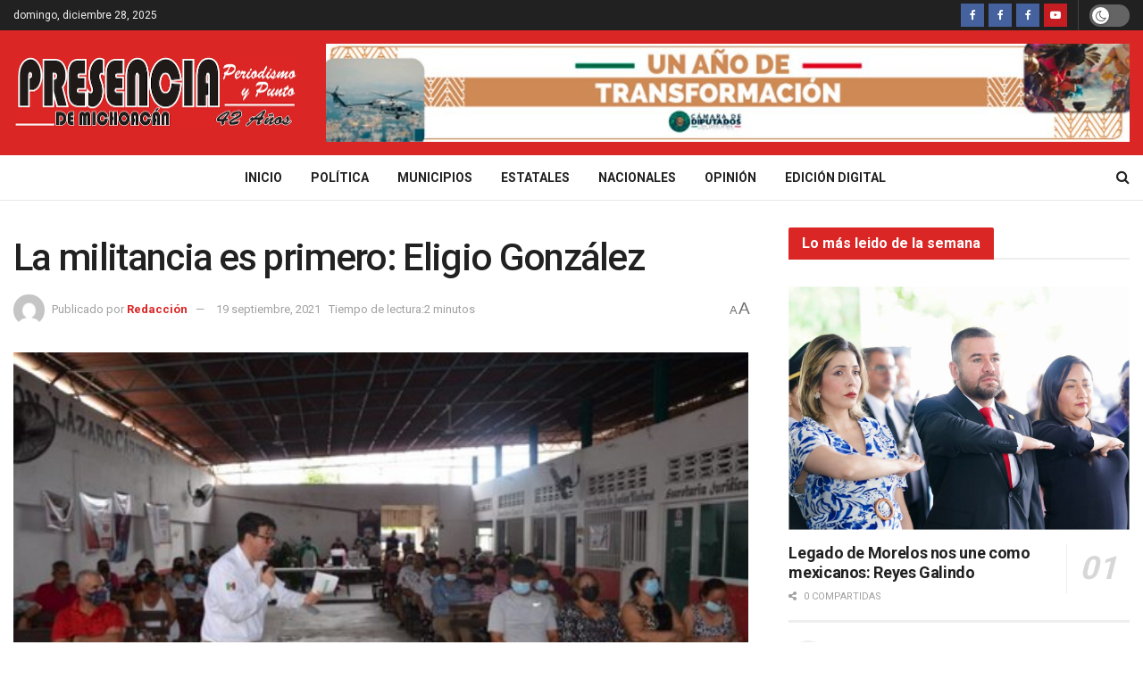

--- FILE ---
content_type: text/html; charset=UTF-8
request_url: https://presenciademichoacan.com/la-militancia-es-primero-eligio-gonzalez/
body_size: 106111
content:
<!doctype html>
<!--[if lt IE 7]> <html class="no-js lt-ie9 lt-ie8 lt-ie7" lang="es"> <![endif]-->
<!--[if IE 7]>    <html class="no-js lt-ie9 lt-ie8" lang="es"> <![endif]-->
<!--[if IE 8]>    <html class="no-js lt-ie9" lang="es"> <![endif]-->
<!--[if IE 9]>    <html class="no-js lt-ie10" lang="es"> <![endif]-->
<!--[if gt IE 8]><!--> <html class="no-js" lang="es"> <!--<![endif]-->
<head>
    <meta http-equiv="Content-Type" content="text/html; charset=UTF-8" />
    <meta name='viewport' content='width=device-width, initial-scale=1, user-scalable=yes' />
    <link rel="profile" href="https://gmpg.org/xfn/11" />
    <link rel="pingback" href="https://presenciademichoacan.com/xmlrpc.php" />
    <title>La militancia es primero: Eligio González &#8211; PRESENCIA DE MICHOACÁN</title>
<meta name='robots' content='max-image-preview:large' />
	<style>img:is([sizes="auto" i], [sizes^="auto," i]) { contain-intrinsic-size: 3000px 1500px }</style>
	<meta property="og:type" content="article">
<meta property="og:title" content="La militancia es primero: Eligio González">
<meta property="og:site_name" content="PRESENCIA DE MICHOACÁN">
<meta property="og:description" content="• Reconoce el trabajo de militantes de Lázaro Cárdenas en el proceso electoral. • La renovación de las dirigencias, estatal">
<meta property="og:url" content="https://presenciademichoacan.com/la-militancia-es-primero-eligio-gonzalez/">
<meta property="og:image" content="https://presenciademichoacan.com/wp-content/uploads/2021/09/WhatsApp-Image-2021-09-19-at-2.37.16-PM.jpeg">
<meta property="og:image:height" content="816">
<meta property="og:image:width" content="1232">
<meta property="article:published_time" content="2021-09-19T17:03:17+00:00">
<meta property="article:modified_time" content="2021-09-19T17:03:17+00:00">
<meta property="article:section" content="Política">
<meta name="twitter:card" content="summary_large_image">
<meta name="twitter:title" content="La militancia es primero: Eligio González">
<meta name="twitter:description" content="• Reconoce el trabajo de militantes de Lázaro Cárdenas en el proceso electoral. • La renovación de las dirigencias, estatal">
<meta name="twitter:url" content="https://presenciademichoacan.com/la-militancia-es-primero-eligio-gonzalez/">
<meta name="twitter:site" content="">
<meta name="twitter:image:src" content="https://presenciademichoacan.com/wp-content/uploads/2021/09/WhatsApp-Image-2021-09-19-at-2.37.16-PM.jpeg">
<meta name="twitter:image:width" content="1232">
<meta name="twitter:image:height" content="816">
			<script type="text/javascript">
              var jnews_ajax_url = '/?ajax-request=jnews'
			</script>
			<link rel='dns-prefetch' href='//fonts.googleapis.com' />
<link rel="alternate" type="application/rss+xml" title="PRESENCIA DE MICHOACÁN &raquo; Feed" href="https://presenciademichoacan.com/feed/" />
<link rel="alternate" type="application/rss+xml" title="PRESENCIA DE MICHOACÁN &raquo; RSS de los comentarios" href="https://presenciademichoacan.com/comments/feed/" />
<link rel="alternate" type="application/rss+xml" title="PRESENCIA DE MICHOACÁN &raquo; La militancia es primero: Eligio González RSS de los comentarios" href="https://presenciademichoacan.com/la-militancia-es-primero-eligio-gonzalez/feed/" />
<script type="text/javascript">
/* <![CDATA[ */
window._wpemojiSettings = {"baseUrl":"https:\/\/s.w.org\/images\/core\/emoji\/16.0.1\/72x72\/","ext":".png","svgUrl":"https:\/\/s.w.org\/images\/core\/emoji\/16.0.1\/svg\/","svgExt":".svg","source":{"concatemoji":"https:\/\/presenciademichoacan.com\/wp-includes\/js\/wp-emoji-release.min.js?ver=6.8.2"}};
/*! This file is auto-generated */
!function(s,n){var o,i,e;function c(e){try{var t={supportTests:e,timestamp:(new Date).valueOf()};sessionStorage.setItem(o,JSON.stringify(t))}catch(e){}}function p(e,t,n){e.clearRect(0,0,e.canvas.width,e.canvas.height),e.fillText(t,0,0);var t=new Uint32Array(e.getImageData(0,0,e.canvas.width,e.canvas.height).data),a=(e.clearRect(0,0,e.canvas.width,e.canvas.height),e.fillText(n,0,0),new Uint32Array(e.getImageData(0,0,e.canvas.width,e.canvas.height).data));return t.every(function(e,t){return e===a[t]})}function u(e,t){e.clearRect(0,0,e.canvas.width,e.canvas.height),e.fillText(t,0,0);for(var n=e.getImageData(16,16,1,1),a=0;a<n.data.length;a++)if(0!==n.data[a])return!1;return!0}function f(e,t,n,a){switch(t){case"flag":return n(e,"\ud83c\udff3\ufe0f\u200d\u26a7\ufe0f","\ud83c\udff3\ufe0f\u200b\u26a7\ufe0f")?!1:!n(e,"\ud83c\udde8\ud83c\uddf6","\ud83c\udde8\u200b\ud83c\uddf6")&&!n(e,"\ud83c\udff4\udb40\udc67\udb40\udc62\udb40\udc65\udb40\udc6e\udb40\udc67\udb40\udc7f","\ud83c\udff4\u200b\udb40\udc67\u200b\udb40\udc62\u200b\udb40\udc65\u200b\udb40\udc6e\u200b\udb40\udc67\u200b\udb40\udc7f");case"emoji":return!a(e,"\ud83e\udedf")}return!1}function g(e,t,n,a){var r="undefined"!=typeof WorkerGlobalScope&&self instanceof WorkerGlobalScope?new OffscreenCanvas(300,150):s.createElement("canvas"),o=r.getContext("2d",{willReadFrequently:!0}),i=(o.textBaseline="top",o.font="600 32px Arial",{});return e.forEach(function(e){i[e]=t(o,e,n,a)}),i}function t(e){var t=s.createElement("script");t.src=e,t.defer=!0,s.head.appendChild(t)}"undefined"!=typeof Promise&&(o="wpEmojiSettingsSupports",i=["flag","emoji"],n.supports={everything:!0,everythingExceptFlag:!0},e=new Promise(function(e){s.addEventListener("DOMContentLoaded",e,{once:!0})}),new Promise(function(t){var n=function(){try{var e=JSON.parse(sessionStorage.getItem(o));if("object"==typeof e&&"number"==typeof e.timestamp&&(new Date).valueOf()<e.timestamp+604800&&"object"==typeof e.supportTests)return e.supportTests}catch(e){}return null}();if(!n){if("undefined"!=typeof Worker&&"undefined"!=typeof OffscreenCanvas&&"undefined"!=typeof URL&&URL.createObjectURL&&"undefined"!=typeof Blob)try{var e="postMessage("+g.toString()+"("+[JSON.stringify(i),f.toString(),p.toString(),u.toString()].join(",")+"));",a=new Blob([e],{type:"text/javascript"}),r=new Worker(URL.createObjectURL(a),{name:"wpTestEmojiSupports"});return void(r.onmessage=function(e){c(n=e.data),r.terminate(),t(n)})}catch(e){}c(n=g(i,f,p,u))}t(n)}).then(function(e){for(var t in e)n.supports[t]=e[t],n.supports.everything=n.supports.everything&&n.supports[t],"flag"!==t&&(n.supports.everythingExceptFlag=n.supports.everythingExceptFlag&&n.supports[t]);n.supports.everythingExceptFlag=n.supports.everythingExceptFlag&&!n.supports.flag,n.DOMReady=!1,n.readyCallback=function(){n.DOMReady=!0}}).then(function(){return e}).then(function(){var e;n.supports.everything||(n.readyCallback(),(e=n.source||{}).concatemoji?t(e.concatemoji):e.wpemoji&&e.twemoji&&(t(e.twemoji),t(e.wpemoji)))}))}((window,document),window._wpemojiSettings);
/* ]]> */
</script>
<style id='wp-emoji-styles-inline-css' type='text/css'>

	img.wp-smiley, img.emoji {
		display: inline !important;
		border: none !important;
		box-shadow: none !important;
		height: 1em !important;
		width: 1em !important;
		margin: 0 0.07em !important;
		vertical-align: -0.1em !important;
		background: none !important;
		padding: 0 !important;
	}
</style>
<link rel='stylesheet' id='wp-block-library-css' href='https://presenciademichoacan.com/wp-includes/css/dist/block-library/style.min.css?ver=6.8.2' type='text/css' media='all' />
<style id='classic-theme-styles-inline-css' type='text/css'>
/*! This file is auto-generated */
.wp-block-button__link{color:#fff;background-color:#32373c;border-radius:9999px;box-shadow:none;text-decoration:none;padding:calc(.667em + 2px) calc(1.333em + 2px);font-size:1.125em}.wp-block-file__button{background:#32373c;color:#fff;text-decoration:none}
</style>
<style id='global-styles-inline-css' type='text/css'>
:root{--wp--preset--aspect-ratio--square: 1;--wp--preset--aspect-ratio--4-3: 4/3;--wp--preset--aspect-ratio--3-4: 3/4;--wp--preset--aspect-ratio--3-2: 3/2;--wp--preset--aspect-ratio--2-3: 2/3;--wp--preset--aspect-ratio--16-9: 16/9;--wp--preset--aspect-ratio--9-16: 9/16;--wp--preset--color--black: #000000;--wp--preset--color--cyan-bluish-gray: #abb8c3;--wp--preset--color--white: #ffffff;--wp--preset--color--pale-pink: #f78da7;--wp--preset--color--vivid-red: #cf2e2e;--wp--preset--color--luminous-vivid-orange: #ff6900;--wp--preset--color--luminous-vivid-amber: #fcb900;--wp--preset--color--light-green-cyan: #7bdcb5;--wp--preset--color--vivid-green-cyan: #00d084;--wp--preset--color--pale-cyan-blue: #8ed1fc;--wp--preset--color--vivid-cyan-blue: #0693e3;--wp--preset--color--vivid-purple: #9b51e0;--wp--preset--gradient--vivid-cyan-blue-to-vivid-purple: linear-gradient(135deg,rgba(6,147,227,1) 0%,rgb(155,81,224) 100%);--wp--preset--gradient--light-green-cyan-to-vivid-green-cyan: linear-gradient(135deg,rgb(122,220,180) 0%,rgb(0,208,130) 100%);--wp--preset--gradient--luminous-vivid-amber-to-luminous-vivid-orange: linear-gradient(135deg,rgba(252,185,0,1) 0%,rgba(255,105,0,1) 100%);--wp--preset--gradient--luminous-vivid-orange-to-vivid-red: linear-gradient(135deg,rgba(255,105,0,1) 0%,rgb(207,46,46) 100%);--wp--preset--gradient--very-light-gray-to-cyan-bluish-gray: linear-gradient(135deg,rgb(238,238,238) 0%,rgb(169,184,195) 100%);--wp--preset--gradient--cool-to-warm-spectrum: linear-gradient(135deg,rgb(74,234,220) 0%,rgb(151,120,209) 20%,rgb(207,42,186) 40%,rgb(238,44,130) 60%,rgb(251,105,98) 80%,rgb(254,248,76) 100%);--wp--preset--gradient--blush-light-purple: linear-gradient(135deg,rgb(255,206,236) 0%,rgb(152,150,240) 100%);--wp--preset--gradient--blush-bordeaux: linear-gradient(135deg,rgb(254,205,165) 0%,rgb(254,45,45) 50%,rgb(107,0,62) 100%);--wp--preset--gradient--luminous-dusk: linear-gradient(135deg,rgb(255,203,112) 0%,rgb(199,81,192) 50%,rgb(65,88,208) 100%);--wp--preset--gradient--pale-ocean: linear-gradient(135deg,rgb(255,245,203) 0%,rgb(182,227,212) 50%,rgb(51,167,181) 100%);--wp--preset--gradient--electric-grass: linear-gradient(135deg,rgb(202,248,128) 0%,rgb(113,206,126) 100%);--wp--preset--gradient--midnight: linear-gradient(135deg,rgb(2,3,129) 0%,rgb(40,116,252) 100%);--wp--preset--font-size--small: 13px;--wp--preset--font-size--medium: 20px;--wp--preset--font-size--large: 36px;--wp--preset--font-size--x-large: 42px;--wp--preset--spacing--20: 0.44rem;--wp--preset--spacing--30: 0.67rem;--wp--preset--spacing--40: 1rem;--wp--preset--spacing--50: 1.5rem;--wp--preset--spacing--60: 2.25rem;--wp--preset--spacing--70: 3.38rem;--wp--preset--spacing--80: 5.06rem;--wp--preset--shadow--natural: 6px 6px 9px rgba(0, 0, 0, 0.2);--wp--preset--shadow--deep: 12px 12px 50px rgba(0, 0, 0, 0.4);--wp--preset--shadow--sharp: 6px 6px 0px rgba(0, 0, 0, 0.2);--wp--preset--shadow--outlined: 6px 6px 0px -3px rgba(255, 255, 255, 1), 6px 6px rgba(0, 0, 0, 1);--wp--preset--shadow--crisp: 6px 6px 0px rgba(0, 0, 0, 1);}:where(.is-layout-flex){gap: 0.5em;}:where(.is-layout-grid){gap: 0.5em;}body .is-layout-flex{display: flex;}.is-layout-flex{flex-wrap: wrap;align-items: center;}.is-layout-flex > :is(*, div){margin: 0;}body .is-layout-grid{display: grid;}.is-layout-grid > :is(*, div){margin: 0;}:where(.wp-block-columns.is-layout-flex){gap: 2em;}:where(.wp-block-columns.is-layout-grid){gap: 2em;}:where(.wp-block-post-template.is-layout-flex){gap: 1.25em;}:where(.wp-block-post-template.is-layout-grid){gap: 1.25em;}.has-black-color{color: var(--wp--preset--color--black) !important;}.has-cyan-bluish-gray-color{color: var(--wp--preset--color--cyan-bluish-gray) !important;}.has-white-color{color: var(--wp--preset--color--white) !important;}.has-pale-pink-color{color: var(--wp--preset--color--pale-pink) !important;}.has-vivid-red-color{color: var(--wp--preset--color--vivid-red) !important;}.has-luminous-vivid-orange-color{color: var(--wp--preset--color--luminous-vivid-orange) !important;}.has-luminous-vivid-amber-color{color: var(--wp--preset--color--luminous-vivid-amber) !important;}.has-light-green-cyan-color{color: var(--wp--preset--color--light-green-cyan) !important;}.has-vivid-green-cyan-color{color: var(--wp--preset--color--vivid-green-cyan) !important;}.has-pale-cyan-blue-color{color: var(--wp--preset--color--pale-cyan-blue) !important;}.has-vivid-cyan-blue-color{color: var(--wp--preset--color--vivid-cyan-blue) !important;}.has-vivid-purple-color{color: var(--wp--preset--color--vivid-purple) !important;}.has-black-background-color{background-color: var(--wp--preset--color--black) !important;}.has-cyan-bluish-gray-background-color{background-color: var(--wp--preset--color--cyan-bluish-gray) !important;}.has-white-background-color{background-color: var(--wp--preset--color--white) !important;}.has-pale-pink-background-color{background-color: var(--wp--preset--color--pale-pink) !important;}.has-vivid-red-background-color{background-color: var(--wp--preset--color--vivid-red) !important;}.has-luminous-vivid-orange-background-color{background-color: var(--wp--preset--color--luminous-vivid-orange) !important;}.has-luminous-vivid-amber-background-color{background-color: var(--wp--preset--color--luminous-vivid-amber) !important;}.has-light-green-cyan-background-color{background-color: var(--wp--preset--color--light-green-cyan) !important;}.has-vivid-green-cyan-background-color{background-color: var(--wp--preset--color--vivid-green-cyan) !important;}.has-pale-cyan-blue-background-color{background-color: var(--wp--preset--color--pale-cyan-blue) !important;}.has-vivid-cyan-blue-background-color{background-color: var(--wp--preset--color--vivid-cyan-blue) !important;}.has-vivid-purple-background-color{background-color: var(--wp--preset--color--vivid-purple) !important;}.has-black-border-color{border-color: var(--wp--preset--color--black) !important;}.has-cyan-bluish-gray-border-color{border-color: var(--wp--preset--color--cyan-bluish-gray) !important;}.has-white-border-color{border-color: var(--wp--preset--color--white) !important;}.has-pale-pink-border-color{border-color: var(--wp--preset--color--pale-pink) !important;}.has-vivid-red-border-color{border-color: var(--wp--preset--color--vivid-red) !important;}.has-luminous-vivid-orange-border-color{border-color: var(--wp--preset--color--luminous-vivid-orange) !important;}.has-luminous-vivid-amber-border-color{border-color: var(--wp--preset--color--luminous-vivid-amber) !important;}.has-light-green-cyan-border-color{border-color: var(--wp--preset--color--light-green-cyan) !important;}.has-vivid-green-cyan-border-color{border-color: var(--wp--preset--color--vivid-green-cyan) !important;}.has-pale-cyan-blue-border-color{border-color: var(--wp--preset--color--pale-cyan-blue) !important;}.has-vivid-cyan-blue-border-color{border-color: var(--wp--preset--color--vivid-cyan-blue) !important;}.has-vivid-purple-border-color{border-color: var(--wp--preset--color--vivid-purple) !important;}.has-vivid-cyan-blue-to-vivid-purple-gradient-background{background: var(--wp--preset--gradient--vivid-cyan-blue-to-vivid-purple) !important;}.has-light-green-cyan-to-vivid-green-cyan-gradient-background{background: var(--wp--preset--gradient--light-green-cyan-to-vivid-green-cyan) !important;}.has-luminous-vivid-amber-to-luminous-vivid-orange-gradient-background{background: var(--wp--preset--gradient--luminous-vivid-amber-to-luminous-vivid-orange) !important;}.has-luminous-vivid-orange-to-vivid-red-gradient-background{background: var(--wp--preset--gradient--luminous-vivid-orange-to-vivid-red) !important;}.has-very-light-gray-to-cyan-bluish-gray-gradient-background{background: var(--wp--preset--gradient--very-light-gray-to-cyan-bluish-gray) !important;}.has-cool-to-warm-spectrum-gradient-background{background: var(--wp--preset--gradient--cool-to-warm-spectrum) !important;}.has-blush-light-purple-gradient-background{background: var(--wp--preset--gradient--blush-light-purple) !important;}.has-blush-bordeaux-gradient-background{background: var(--wp--preset--gradient--blush-bordeaux) !important;}.has-luminous-dusk-gradient-background{background: var(--wp--preset--gradient--luminous-dusk) !important;}.has-pale-ocean-gradient-background{background: var(--wp--preset--gradient--pale-ocean) !important;}.has-electric-grass-gradient-background{background: var(--wp--preset--gradient--electric-grass) !important;}.has-midnight-gradient-background{background: var(--wp--preset--gradient--midnight) !important;}.has-small-font-size{font-size: var(--wp--preset--font-size--small) !important;}.has-medium-font-size{font-size: var(--wp--preset--font-size--medium) !important;}.has-large-font-size{font-size: var(--wp--preset--font-size--large) !important;}.has-x-large-font-size{font-size: var(--wp--preset--font-size--x-large) !important;}
:where(.wp-block-post-template.is-layout-flex){gap: 1.25em;}:where(.wp-block-post-template.is-layout-grid){gap: 1.25em;}
:where(.wp-block-columns.is-layout-flex){gap: 2em;}:where(.wp-block-columns.is-layout-grid){gap: 2em;}
:root :where(.wp-block-pullquote){font-size: 1.5em;line-height: 1.6;}
</style>
<link rel='stylesheet' id='jnews-video-css' href='https://presenciademichoacan.com/wp-content/plugins/jnews-video/assets/css/plugin.css?ver=7.0.8' type='text/css' media='all' />
<link rel='stylesheet' id='jnews-video-darkmode-css' href='https://presenciademichoacan.com/wp-content/plugins/jnews-video/assets/css/darkmode.css?ver=7.0.8' type='text/css' media='all' />
<link rel='stylesheet' id='js_composer_front-css' href='https://presenciademichoacan.com/wp-content/plugins/js_composer/assets/css/js_composer.min.css?ver=6.10.0' type='text/css' media='all' />
<link rel='stylesheet' id='jeg_customizer_font-css' href='//fonts.googleapis.com/css?family=Roboto%3Aregular%2C500%2C700%2C500%2Cregular&#038;display=swap&#038;ver=1.2.5' type='text/css' media='all' />
<link rel='stylesheet' id='mediaelement-css' href='https://presenciademichoacan.com/wp-includes/js/mediaelement/mediaelementplayer-legacy.min.css?ver=4.2.17' type='text/css' media='all' />
<link rel='stylesheet' id='wp-mediaelement-css' href='https://presenciademichoacan.com/wp-includes/js/mediaelement/wp-mediaelement.min.css?ver=6.8.2' type='text/css' media='all' />
<link rel='stylesheet' id='jnews-frontend-css' href='https://presenciademichoacan.com/wp-content/themes/jnews/assets/dist/frontend.min.css?ver=7.1.8' type='text/css' media='all' />
<link rel='stylesheet' id='jnews-style-css' href='https://presenciademichoacan.com/wp-content/themes/jnews/style.css?ver=7.1.8' type='text/css' media='all' />
<link rel='stylesheet' id='jnews-darkmode-css' href='https://presenciademichoacan.com/wp-content/themes/jnews/assets/css/darkmode.css?ver=7.1.8' type='text/css' media='all' />
<link rel='stylesheet' id='jnews-social-login-style-css' href='https://presenciademichoacan.com/wp-content/plugins/jnews-social-login/assets/css/plugin.css?ver=7.0.4' type='text/css' media='all' />
<link rel='stylesheet' id='jnews-select-share-css' href='https://presenciademichoacan.com/wp-content/plugins/jnews-social-share/assets/css/plugin.css' type='text/css' media='all' />
<link rel='stylesheet' id='jnews-weather-style-css' href='https://presenciademichoacan.com/wp-content/plugins/jnews-weather/assets/css/plugin.css?ver=7.0.5' type='text/css' media='all' />
<script type="text/javascript" src="https://presenciademichoacan.com/wp-includes/js/jquery/jquery.min.js?ver=3.7.1" id="jquery-core-js"></script>
<script type="text/javascript" src="https://presenciademichoacan.com/wp-includes/js/jquery/jquery-migrate.min.js?ver=3.4.1" id="jquery-migrate-js"></script>
<link rel="https://api.w.org/" href="https://presenciademichoacan.com/wp-json/" /><link rel="alternate" title="JSON" type="application/json" href="https://presenciademichoacan.com/wp-json/wp/v2/posts/260071" /><link rel="EditURI" type="application/rsd+xml" title="RSD" href="https://presenciademichoacan.com/xmlrpc.php?rsd" />
<meta name="generator" content="WordPress 6.8.2" />
<link rel="canonical" href="https://presenciademichoacan.com/la-militancia-es-primero-eligio-gonzalez/" />
<link rel='shortlink' href='https://presenciademichoacan.com/?p=260071' />
<link rel="alternate" title="oEmbed (JSON)" type="application/json+oembed" href="https://presenciademichoacan.com/wp-json/oembed/1.0/embed?url=https%3A%2F%2Fpresenciademichoacan.com%2Fla-militancia-es-primero-eligio-gonzalez%2F" />
<link rel="alternate" title="oEmbed (XML)" type="text/xml+oembed" href="https://presenciademichoacan.com/wp-json/oembed/1.0/embed?url=https%3A%2F%2Fpresenciademichoacan.com%2Fla-militancia-es-primero-eligio-gonzalez%2F&#038;format=xml" />
<!-- OG TAGS -->
<meta property="og:site_name" content="PRESENCIA DE MICHOACÁN">
<meta property="fb:admins" content="">
<meta property="og:title" content="La militancia es primero: Eligio González |  PRESENCIA DE MICHOACÁN">
<meta property="og:description" content="• Reconoce el trabajo de militantes de Lázaro Cárdenas en el proceso electoral. • La renovación de las dirigencias, estatal y municipales, con consulta a la base, propone. • Necesitamos trabajo conjunto y retomar los valores para que el PRI vuelva a obtener triunfos: Ramón Segura. Morelia, Michoacán a 19 de septiembre de 2021. Ante [&hellip;]">
<meta property="og:url" content="https://presenciademichoacan.com/la-militancia-es-primero-eligio-gonzalez/">
<meta property="og:type" content="article">
<meta property="og:image" content="https://presenciademichoacan.com/wp-content/uploads/2021/09/WhatsApp-Image-2021-09-19-at-2.37.16-PM.jpeg">
<meta property="article:section" content="Política">
<meta property="article:publisher" content="https://www.facebook.com/facebook">
<meta name="generator" content="Powered by WPBakery Page Builder - drag and drop page builder for WordPress."/>
<script type='application/ld+json'>{"@context":"http:\/\/schema.org","@type":"Organization","@id":"https:\/\/presenciademichoacan.com\/#organization","url":"https:\/\/presenciademichoacan.com\/","name":"","logo":{"@type":"ImageObject","url":""},"sameAs":["https:\/\/www.facebook.com\/josejavier.lozanosolis","https:\/\/www.facebook.com\/numaran.michoacan.33","https:\/\/www.facebook.com\/profile.php?id=100063694412785","https:\/\/www.youtube.com\/@presenciademichoacan538\/featured"]}</script>
<script type='application/ld+json'>{"@context":"http:\/\/schema.org","@type":"WebSite","@id":"https:\/\/presenciademichoacan.com\/#website","url":"https:\/\/presenciademichoacan.com\/","name":"","potentialAction":{"@type":"SearchAction","target":"https:\/\/presenciademichoacan.com\/?s={search_term_string}","query-input":"required name=search_term_string"}}</script>
<link rel="icon" href="https://presenciademichoacan.com/wp-content/uploads/2025/08/cropped-logo_presencia_de_michoacan-32x32.png" sizes="32x32" />
<link rel="icon" href="https://presenciademichoacan.com/wp-content/uploads/2025/08/cropped-logo_presencia_de_michoacan-192x192.png" sizes="192x192" />
<link rel="apple-touch-icon" href="https://presenciademichoacan.com/wp-content/uploads/2025/08/cropped-logo_presencia_de_michoacan-180x180.png" />
<meta name="msapplication-TileImage" content="https://presenciademichoacan.com/wp-content/uploads/2025/08/cropped-logo_presencia_de_michoacan-270x270.png" />
<style id="jeg_dynamic_css" type="text/css" data-type="jeg_custom-css">.jeg_container, .jeg_content, .jeg_boxed .jeg_main .jeg_container, .jeg_autoload_separator { background-color : #ffffff; } body,.newsfeed_carousel.owl-carousel .owl-nav div,.jeg_filter_button,.owl-carousel .owl-nav div,.jeg_readmore,.jeg_hero_style_7 .jeg_post_meta a,.widget_calendar thead th,.widget_calendar tfoot a,.jeg_socialcounter a,.entry-header .jeg_meta_like a,.entry-header .jeg_meta_comment a,.entry-content tbody tr:hover,.entry-content th,.jeg_splitpost_nav li:hover a,#breadcrumbs a,.jeg_author_socials a:hover,.jeg_footer_content a,.jeg_footer_bottom a,.jeg_cartcontent,.woocommerce .woocommerce-breadcrumb a { color : #53585c; } a,.jeg_menu_style_5 > li > a:hover,.jeg_menu_style_5 > li.sfHover > a,.jeg_menu_style_5 > li.current-menu-item > a,.jeg_menu_style_5 > li.current-menu-ancestor > a,.jeg_navbar .jeg_menu:not(.jeg_main_menu) > li > a:hover,.jeg_midbar .jeg_menu:not(.jeg_main_menu) > li > a:hover,.jeg_side_tabs li.active,.jeg_block_heading_5 strong,.jeg_block_heading_6 strong,.jeg_block_heading_7 strong,.jeg_block_heading_8 strong,.jeg_subcat_list li a:hover,.jeg_subcat_list li button:hover,.jeg_pl_lg_7 .jeg_thumb .jeg_post_category a,.jeg_pl_xs_2:before,.jeg_pl_xs_4 .jeg_postblock_content:before,.jeg_postblock .jeg_post_title a:hover,.jeg_hero_style_6 .jeg_post_title a:hover,.jeg_sidefeed .jeg_pl_xs_3 .jeg_post_title a:hover,.widget_jnews_popular .jeg_post_title a:hover,.jeg_meta_author a,.widget_archive li a:hover,.widget_pages li a:hover,.widget_meta li a:hover,.widget_recent_entries li a:hover,.widget_rss li a:hover,.widget_rss cite,.widget_categories li a:hover,.widget_categories li.current-cat > a,#breadcrumbs a:hover,.jeg_share_count .counts,.commentlist .bypostauthor > .comment-body > .comment-author > .fn,span.required,.jeg_review_title,.bestprice .price,.authorlink a:hover,.jeg_vertical_playlist .jeg_video_playlist_play_icon,.jeg_vertical_playlist .jeg_video_playlist_item.active .jeg_video_playlist_thumbnail:before,.jeg_horizontal_playlist .jeg_video_playlist_play,.woocommerce li.product .pricegroup .button,.widget_display_forums li a:hover,.widget_display_topics li:before,.widget_display_replies li:before,.widget_display_views li:before,.bbp-breadcrumb a:hover,.jeg_mobile_menu li.sfHover > a,.jeg_mobile_menu li a:hover,.split-template-6 .pagenum { color : #da2625; } .jeg_menu_style_1 > li > a:before,.jeg_menu_style_2 > li > a:before,.jeg_menu_style_3 > li > a:before,.jeg_side_toggle,.jeg_slide_caption .jeg_post_category a,.jeg_slider_type_1 .owl-nav .owl-next,.jeg_block_heading_1 .jeg_block_title span,.jeg_block_heading_2 .jeg_block_title span,.jeg_block_heading_3,.jeg_block_heading_4 .jeg_block_title span,.jeg_block_heading_6:after,.jeg_pl_lg_box .jeg_post_category a,.jeg_pl_md_box .jeg_post_category a,.jeg_readmore:hover,.jeg_thumb .jeg_post_category a,.jeg_block_loadmore a:hover, .jeg_postblock.alt .jeg_block_loadmore a:hover,.jeg_block_loadmore a.active,.jeg_postblock_carousel_2 .jeg_post_category a,.jeg_heroblock .jeg_post_category a,.jeg_pagenav_1 .page_number.active,.jeg_pagenav_1 .page_number.active:hover,input[type="submit"],.btn,.button,.widget_tag_cloud a:hover,.popularpost_item:hover .jeg_post_title a:before,.jeg_splitpost_4 .page_nav,.jeg_splitpost_5 .page_nav,.jeg_post_via a:hover,.jeg_post_source a:hover,.jeg_post_tags a:hover,.comment-reply-title small a:before,.comment-reply-title small a:after,.jeg_storelist .productlink,.authorlink li.active a:before,.jeg_footer.dark .socials_widget:not(.nobg) a:hover .fa,.jeg_breakingnews_title,.jeg_overlay_slider_bottom.owl-carousel .owl-nav div,.jeg_overlay_slider_bottom.owl-carousel .owl-nav div:hover,.jeg_vertical_playlist .jeg_video_playlist_current,.woocommerce span.onsale,.woocommerce #respond input#submit:hover,.woocommerce a.button:hover,.woocommerce button.button:hover,.woocommerce input.button:hover,.woocommerce #respond input#submit.alt,.woocommerce a.button.alt,.woocommerce button.button.alt,.woocommerce input.button.alt,.jeg_popup_post .caption,.jeg_footer.dark input[type="submit"],.jeg_footer.dark .btn,.jeg_footer.dark .button,.footer_widget.widget_tag_cloud a:hover, .jeg_inner_content .content-inner .jeg_post_category a:hover, #buddypress .standard-form button, #buddypress a.button, #buddypress input[type="submit"], #buddypress input[type="button"], #buddypress input[type="reset"], #buddypress ul.button-nav li a, #buddypress .generic-button a, #buddypress .generic-button button, #buddypress .comment-reply-link, #buddypress a.bp-title-button, #buddypress.buddypress-wrap .members-list li .user-update .activity-read-more a, div#buddypress .standard-form button:hover,div#buddypress a.button:hover,div#buddypress input[type="submit"]:hover,div#buddypress input[type="button"]:hover,div#buddypress input[type="reset"]:hover,div#buddypress ul.button-nav li a:hover,div#buddypress .generic-button a:hover,div#buddypress .generic-button button:hover,div#buddypress .comment-reply-link:hover,div#buddypress a.bp-title-button:hover,div#buddypress.buddypress-wrap .members-list li .user-update .activity-read-more a:hover, #buddypress #item-nav .item-list-tabs ul li a:before, .jeg_inner_content .jeg_meta_container .follow-wrapper a { background-color : #da2625; } .jeg_block_heading_7 .jeg_block_title span, .jeg_readmore:hover, .jeg_block_loadmore a:hover, .jeg_block_loadmore a.active, .jeg_pagenav_1 .page_number.active, .jeg_pagenav_1 .page_number.active:hover, .jeg_pagenav_3 .page_number:hover, .jeg_prevnext_post a:hover h3, .jeg_overlay_slider .jeg_post_category, .jeg_sidefeed .jeg_post.active, .jeg_vertical_playlist.jeg_vertical_playlist .jeg_video_playlist_item.active .jeg_video_playlist_thumbnail img, .jeg_horizontal_playlist .jeg_video_playlist_item.active { border-color : #da2625; } .jeg_tabpost_nav li.active, .woocommerce div.product .woocommerce-tabs ul.tabs li.active { border-bottom-color : #da2625; } .jeg_post_meta .fa, .entry-header .jeg_post_meta .fa, .jeg_review_stars, .jeg_price_review_list { color : #aa0000; } .jeg_share_button.share-float.share-monocrhome a { background-color : #aa0000; } h1,h2,h3,h4,h5,h6,.jeg_post_title a,.entry-header .jeg_post_title,.jeg_hero_style_7 .jeg_post_title a,.jeg_block_title,.jeg_splitpost_bar .current_title,.jeg_video_playlist_title,.gallery-caption,.jeg_push_notification_button>a.button { color : #212121; } .split-template-9 .pagenum, .split-template-10 .pagenum, .split-template-11 .pagenum, .split-template-12 .pagenum, .split-template-13 .pagenum, .split-template-15 .pagenum, .split-template-18 .pagenum, .split-template-20 .pagenum, .split-template-19 .current_title span, .split-template-20 .current_title span { background-color : #212121; } .jeg_midbar, .jeg_midbar.dark { background-color : #da2625; } .jeg_header .jeg_bottombar, .jeg_header .jeg_bottombar.jeg_navbar_dark, .jeg_bottombar.jeg_navbar_boxed .jeg_nav_row, .jeg_bottombar.jeg_navbar_dark.jeg_navbar_boxed .jeg_nav_row { border-top-width : 0px; } .jeg_mobile_bottombar { height : 77px; line-height : 77px; } .jeg_mobile_midbar, .jeg_mobile_midbar.dark { background : #da2625; } .jeg_header .socials_widget > a > i.fa:before { color : #ffffff; } .jeg_footer_content,.jeg_footer.dark .jeg_footer_content { background-color : #da2625; color : #ffffff; } body,input,textarea,select,.chosen-container-single .chosen-single,.btn,.button { font-family: Roboto,Helvetica,Arial,sans-serif; } .jeg_post_title, .entry-header .jeg_post_title, .jeg_single_tpl_2 .entry-header .jeg_post_title, .jeg_single_tpl_3 .entry-header .jeg_post_title, .jeg_single_tpl_6 .entry-header .jeg_post_title { font-family: Roboto,Helvetica,Arial,sans-serif;font-weight : 500; font-style : normal;  } .jeg_post_excerpt p, .content-inner p { font-family: Roboto,Helvetica,Arial,sans-serif;font-weight : 400; font-style : normal;  } @media only screen and (min-width : 1200px) { .container, .jeg_vc_content > .vc_row, .jeg_vc_content > .vc_element > .vc_row, .jeg_vc_content > .vc_row[data-vc-full-width="true"]:not([data-vc-stretch-content="true"]) > .jeg-vc-wrapper, .jeg_vc_content > .vc_element > .vc_row[data-vc-full-width="true"]:not([data-vc-stretch-content="true"]) > .jeg-vc-wrapper { max-width : 1370px; } .elementor-section.elementor-section-boxed > .elementor-container { max-width : 1370px; } .jeg_boxed:not(.jeg_sidecontent) .jeg_viewport, .jeg_boxed.jeg_sidecontent .jeg_container, .jeg_boxed .jeg_container .jeg_navbar_wrapper.jeg_sticky_nav { max-width : 1370px; } .jeg_single_fullwidth.jeg_boxed .content-inner > .alignfull { width : 1370px; max-width : 1370px; margin-left : calc(-1 * (1370px - 100%) / 2); }  } @media only screen and (min-width : 1441px) { .container, .jeg_vc_content > .vc_row, .jeg_vc_content > .vc_element > .vc_row, .jeg_vc_content > .vc_row[data-vc-full-width="true"]:not([data-vc-stretch-content="true"]) > .jeg-vc-wrapper, .jeg_vc_content > .vc_element > .vc_row[data-vc-full-width="true"]:not([data-vc-stretch-content="true"]) > .jeg-vc-wrapper { max-width : 1400px; } .elementor-section.elementor-section-boxed > .elementor-container { max-width : 1400px; } .jeg_boxed:not(.jeg_sidecontent) .jeg_viewport, .jeg_boxed.jeg_sidecontent .jeg_container, .jeg_boxed .jeg_container .jeg_navbar_wrapper.jeg_sticky_nav, .jeg_boxed:not(.jeg_sidecontent) .jeg_container .jeg_navbar_wrapper.jeg_sticky_nav { max-width : 1600px; } .jeg_single_fullwidth.jeg_boxed .content-inner > .alignfull { width : 1600px; max-width : 1600px; margin-left : calc(-1 * (1600px - 100%) / 2); }  } </style><style type="text/css">
					.no_thumbnail .jeg_thumb,
					.thumbnail-container.no_thumbnail {
					    display: none !important;
					}
					.jeg_search_result .jeg_pl_xs_3.no_thumbnail .jeg_postblock_content,
					.jeg_sidefeed .jeg_pl_xs_3.no_thumbnail .jeg_postblock_content,
					.jeg_pl_sm.no_thumbnail .jeg_postblock_content {
					    margin-left: 0;
					}
					.jeg_postblock_11 .no_thumbnail .jeg_postblock_content,
					.jeg_postblock_12 .no_thumbnail .jeg_postblock_content,
					.jeg_postblock_12.jeg_col_3o3 .no_thumbnail .jeg_postblock_content  {
					    margin-top: 0;
					}
					.jeg_postblock_15 .jeg_pl_md_box.no_thumbnail .jeg_postblock_content,
					.jeg_postblock_19 .jeg_pl_md_box.no_thumbnail .jeg_postblock_content,
					.jeg_postblock_24 .jeg_pl_md_box.no_thumbnail .jeg_postblock_content,
					.jeg_sidefeed .jeg_pl_md_box .jeg_postblock_content {
					    position: relative;
					}
					.jeg_postblock_carousel_2 .no_thumbnail .jeg_post_title a,
					.jeg_postblock_carousel_2 .no_thumbnail .jeg_post_title a:hover,
					.jeg_postblock_carousel_2 .no_thumbnail .jeg_post_meta .fa {
					    color: #212121 !important;
					} 
				</style><noscript><style> .wpb_animate_when_almost_visible { opacity: 1; }</style></noscript></head>
<body data-rsssl=1 class="wp-singular post-template-default single single-post postid-260071 single-format-standard wp-custom-logo wp-embed-responsive wp-theme-jnews jeg_toggle_dark jeg_single_tpl_1 jnews jeg_boxed jsc_normal wpb-js-composer js-comp-ver-6.10.0 vc_responsive">

    
    
    <div class="jeg_ad jeg_ad_top jnews_header_top_ads">
        <div class='ads-wrapper  '></div>    </div>

    <!-- The Main Wrapper
    ============================================= -->
    <div class="jeg_viewport">

        
        <div class="jeg_header_wrapper">
            <div class="jeg_header_instagram_wrapper">
    </div>

<!-- HEADER -->
<div class="jeg_header full">
    <div class="jeg_topbar jeg_container dark">
    <div class="container">
        <div class="jeg_nav_row">
            
                <div class="jeg_nav_col jeg_nav_left  jeg_nav_grow">
                    <div class="item_wrap jeg_nav_alignleft">
                        <div class="jeg_nav_item jeg_top_date">
    domingo, diciembre 28, 2025</div>                    </div>
                </div>

                
                <div class="jeg_nav_col jeg_nav_center  jeg_nav_normal">
                    <div class="item_wrap jeg_nav_aligncenter">
                                            </div>
                </div>

                
                <div class="jeg_nav_col jeg_nav_right  jeg_nav_normal">
                    <div class="item_wrap jeg_nav_alignright">
                        <div class="jeg_nav_item jnews_header_topbar_weather">
    </div>			<div
				class="jeg_nav_item socials_widget jeg_social_icon_block square">
				<a href="https://www.facebook.com/josejavier.lozanosolis" target='_blank' class="jeg_facebook"><i class="fa fa-facebook"></i> </a><a href="https://www.facebook.com/numaran.michoacan.33" target='_blank' class="jeg_facebook"><i class="fa fa-facebook"></i> </a><a href="https://www.facebook.com/profile.php?id=100063694412785" target='_blank' class="jeg_facebook"><i class="fa fa-facebook"></i> </a><a href="https://www.youtube.com/@presenciademichoacan538/featured" target='_blank' class="jeg_youtube"><i class="fa fa-youtube-play"></i> </a>			</div>
			<div class="jeg_nav_item jeg_dark_mode">
                    <label class="dark_mode_switch">
                        <input type="checkbox" class="jeg_dark_mode_toggle" >
                        <span class="slider round"></span>
                    </label>
                 </div>                    </div>
                </div>

                        </div>
    </div>
</div><!-- /.jeg_container --><div class="jeg_midbar jeg_container normal">
    <div class="container">
        <div class="jeg_nav_row">
            
                <div class="jeg_nav_col jeg_nav_left jeg_nav_normal">
                    <div class="item_wrap jeg_nav_alignright">
                        <div class="jeg_nav_item jeg_logo jeg_desktop_logo">
			<div class="site-title">
	    	<a href="https://presenciademichoacan.com/" style="padding: 0 0 0 0;">
	    	    <img class='jeg_logo_img' src="https://presenciademichoacan.com/wp-content/uploads/2025/08/presencia-de-michoacan.png" srcset="https://presenciademichoacan.com/wp-content/uploads/2025/08/presencia-de-michoacan.png 1x, https://presenciademichoacan.com/wp-content/uploads/2025/08/presencia-de-michoacan.png 2x" alt="PRESENCIA DE MICHOACÁN"data-light-src="https://presenciademichoacan.com/wp-content/uploads/2025/08/presencia-de-michoacan.png" data-light-srcset="https://presenciademichoacan.com/wp-content/uploads/2025/08/presencia-de-michoacan.png 1x, https://presenciademichoacan.com/wp-content/uploads/2025/08/presencia-de-michoacan.png 2x" data-dark-src="https://presenciademichoacan.com/wp-content/uploads/2025/08/presencia-de-michoacan.png" data-dark-srcset="https://presenciademichoacan.com/wp-content/uploads/2025/08/presencia-de-michoacan.png 1x, https://presenciademichoacan.com/wp-content/uploads/2025/08/presencia-de-michoacan.png 2x">	    	</a>
	    </div>
	</div>                    </div>
                </div>

                
                <div class="jeg_nav_col jeg_nav_center jeg_nav_grow">
                    <div class="item_wrap jeg_nav_aligncenter">
                        <div class="jeg_nav_item jeg_nav_html">
    <div class="td-all-devices"><a href="https://comunicacionsocial.diputados.gob.mx/" target="_blank"><img src="https://presenciademichoacan.com/wp-content/uploads/2025/11/congreso-foto-2.jpg"/></a></div></div>                    </div>
                </div>

                
                <div class="jeg_nav_col jeg_nav_right jeg_nav_normal">
                    <div class="item_wrap jeg_nav_aligncenter">
                                            </div>
                </div>

                        </div>
    </div>
</div><div class="jeg_bottombar jeg_navbar jeg_container jeg_navbar_wrapper jeg_navbar_normal jeg_navbar_normal">
    <div class="container">
        <div class="jeg_nav_row">
            
                <div class="jeg_nav_col jeg_nav_left jeg_nav_normal">
                    <div class="item_wrap jeg_nav_alignleft">
                                            </div>
                </div>

                
                <div class="jeg_nav_col jeg_nav_center jeg_nav_grow">
                    <div class="item_wrap jeg_nav_aligncenter">
                        <div class="jeg_main_menu_wrapper">
<div class="jeg_nav_item jeg_mainmenu_wrap"><ul class="jeg_menu jeg_main_menu jeg_menu_style_2" data-animation="animate"><li id="menu-item-302873" class="menu-item menu-item-type-post_type menu-item-object-page menu-item-home menu-item-302873 bgnav" data-item-row="default" ><a href="https://presenciademichoacan.com/">Inicio</a></li>
<li id="menu-item-15" class="menu-item menu-item-type-taxonomy menu-item-object-category current-post-ancestor current-menu-parent current-post-parent menu-item-15 bgnav" data-item-row="default" ><a href="https://presenciademichoacan.com/category/politica/">Política</a></li>
<li id="menu-item-12" class="menu-item menu-item-type-taxonomy menu-item-object-category menu-item-12 bgnav" data-item-row="default" ><a href="https://presenciademichoacan.com/category/municipios/">Municipios</a></li>
<li id="menu-item-11" class="menu-item menu-item-type-taxonomy menu-item-object-category menu-item-11 bgnav" data-item-row="default" ><a href="https://presenciademichoacan.com/category/estatales/">Estatales</a></li>
<li id="menu-item-13" class="menu-item menu-item-type-taxonomy menu-item-object-category menu-item-13 bgnav" data-item-row="default" ><a href="https://presenciademichoacan.com/category/nacionales/">Nacionales</a></li>
<li id="menu-item-14" class="menu-item menu-item-type-taxonomy menu-item-object-category menu-item-14 bgnav" data-item-row="default" ><a href="https://presenciademichoacan.com/category/opinion/">Opinión</a></li>
<li id="menu-item-10" class="menu-item menu-item-type-taxonomy menu-item-object-category menu-item-10 bgnav" data-item-row="default" ><a href="https://presenciademichoacan.com/category/edicion-digital/">Edición digital</a></li>
</ul></div></div>
                    </div>
                </div>

                
                <div class="jeg_nav_col jeg_nav_right jeg_nav_normal">
                    <div class="item_wrap jeg_nav_alignright">
                        <!-- Search Icon -->
<div class="jeg_nav_item jeg_search_wrapper search_icon jeg_search_popup_expand">
    <a href="#" class="jeg_search_toggle"><i class="fa fa-search"></i></a>
    <form action="https://presenciademichoacan.com/" method="get" class="jeg_search_form" target="_top">
    <input name="s" class="jeg_search_input" placeholder="Buscar..." type="text" value="" autocomplete="off">
    <button type="submit" class="jeg_search_button btn"><i class="fa fa-search"></i></button>
</form>
<!-- jeg_search_hide with_result no_result -->
<div class="jeg_search_result jeg_search_hide with_result">
    <div class="search-result-wrapper">
    </div>
    <div class="search-link search-noresult">
        No hay resultados    </div>
    <div class="search-link search-all-button">
        <i class="fa fa-search"></i> Ver todos los resultados    </div>
</div></div>                    </div>
                </div>

                        </div>
    </div>
</div></div><!-- /.jeg_header -->        </div>

        <div class="jeg_header_sticky">
            <div class="sticky_blankspace"></div>
<div class="jeg_header normal">
    <div class="jeg_container">
        <div data-mode="scroll" class="jeg_stickybar jeg_navbar jeg_navbar_wrapper jeg_navbar_normal jeg_navbar_normal">
            <div class="container">
    <div class="jeg_nav_row">
        
            <div class="jeg_nav_col jeg_nav_left jeg_nav_grow">
                <div class="item_wrap jeg_nav_alignleft">
                    <div class="jeg_main_menu_wrapper">
<div class="jeg_nav_item jeg_mainmenu_wrap"><ul class="jeg_menu jeg_main_menu jeg_menu_style_2" data-animation="animate"><li class="menu-item menu-item-type-post_type menu-item-object-page menu-item-home menu-item-302873 bgnav" data-item-row="default" ><a href="https://presenciademichoacan.com/">Inicio</a></li>
<li class="menu-item menu-item-type-taxonomy menu-item-object-category current-post-ancestor current-menu-parent current-post-parent menu-item-15 bgnav" data-item-row="default" ><a href="https://presenciademichoacan.com/category/politica/">Política</a></li>
<li class="menu-item menu-item-type-taxonomy menu-item-object-category menu-item-12 bgnav" data-item-row="default" ><a href="https://presenciademichoacan.com/category/municipios/">Municipios</a></li>
<li class="menu-item menu-item-type-taxonomy menu-item-object-category menu-item-11 bgnav" data-item-row="default" ><a href="https://presenciademichoacan.com/category/estatales/">Estatales</a></li>
<li class="menu-item menu-item-type-taxonomy menu-item-object-category menu-item-13 bgnav" data-item-row="default" ><a href="https://presenciademichoacan.com/category/nacionales/">Nacionales</a></li>
<li class="menu-item menu-item-type-taxonomy menu-item-object-category menu-item-14 bgnav" data-item-row="default" ><a href="https://presenciademichoacan.com/category/opinion/">Opinión</a></li>
<li class="menu-item menu-item-type-taxonomy menu-item-object-category menu-item-10 bgnav" data-item-row="default" ><a href="https://presenciademichoacan.com/category/edicion-digital/">Edición digital</a></li>
</ul></div></div>
                </div>
            </div>

            
            <div class="jeg_nav_col jeg_nav_center jeg_nav_normal">
                <div class="item_wrap jeg_nav_aligncenter">
                                    </div>
            </div>

            
            <div class="jeg_nav_col jeg_nav_right jeg_nav_normal">
                <div class="item_wrap jeg_nav_alignright">
                    <!-- Search Icon -->
<div class="jeg_nav_item jeg_search_wrapper search_icon jeg_search_popup_expand">
    <a href="#" class="jeg_search_toggle"><i class="fa fa-search"></i></a>
    <form action="https://presenciademichoacan.com/" method="get" class="jeg_search_form" target="_top">
    <input name="s" class="jeg_search_input" placeholder="Buscar..." type="text" value="" autocomplete="off">
    <button type="submit" class="jeg_search_button btn"><i class="fa fa-search"></i></button>
</form>
<!-- jeg_search_hide with_result no_result -->
<div class="jeg_search_result jeg_search_hide with_result">
    <div class="search-result-wrapper">
    </div>
    <div class="search-link search-noresult">
        No hay resultados    </div>
    <div class="search-link search-all-button">
        <i class="fa fa-search"></i> Ver todos los resultados    </div>
</div></div>                </div>
            </div>

                </div>
</div>        </div>
    </div>
</div>
        </div>

        <div class="jeg_navbar_mobile_wrapper">
            <div class="jeg_navbar_mobile" data-mode="scroll">
    <div class="jeg_mobile_bottombar jeg_mobile_midbar jeg_container dark">
    <div class="container">
        <div class="jeg_nav_row">
            
                <div class="jeg_nav_col jeg_nav_left jeg_nav_normal">
                    <div class="item_wrap jeg_nav_alignleft">
                        <div class="jeg_nav_item">
    <a href="#" class="toggle_btn jeg_mobile_toggle"><i class="fa fa-bars"></i></a>
</div>                    </div>
                </div>

                
                <div class="jeg_nav_col jeg_nav_center jeg_nav_grow">
                    <div class="item_wrap jeg_nav_aligncenter">
                        <div class="jeg_nav_item jeg_nav_html">
    <div class="td-all-devices"><a href="https://comunicacionsocial.diputados.gob.mx/" target="_blank"><img src="https://presenciademichoacan.com/wp-content/uploads/2025/11/congreso-foto-2.jpg"/></a></div></div><div class="jeg_nav_item jeg_mobile_logo">
			<div class="site-title">
	    	<a href="https://presenciademichoacan.com/">
		        <img class='jeg_logo_img' src="https://presenciademichoacan.com/wp-content/uploads/2025/08/logo_presencia_de_michoacan.jpeg" srcset="https://presenciademichoacan.com/wp-content/uploads/2025/08/logo_presencia_de_michoacan.jpeg 1x, https://presenciademichoacan.com/wp-content/uploads/2025/08/logo_presencia_de_michoacan.jpeg 2x" alt="PRESENCIA DE MICHOACÁN"data-light-src="https://presenciademichoacan.com/wp-content/uploads/2025/08/logo_presencia_de_michoacan.jpeg" data-light-srcset="https://presenciademichoacan.com/wp-content/uploads/2025/08/logo_presencia_de_michoacan.jpeg 1x, https://presenciademichoacan.com/wp-content/uploads/2025/08/logo_presencia_de_michoacan.jpeg 2x" data-dark-src="https://presenciademichoacan.com/wp-content/uploads/2025/08/logo_presencia_de_michoacan.jpeg" data-dark-srcset="https://presenciademichoacan.com/wp-content/uploads/2025/08/logo_presencia_de_michoacan.jpeg 1x, https://presenciademichoacan.com/wp-content/uploads/2025/08/logo_presencia_de_michoacan.jpeg 2x">		    </a>
	    </div>
	</div>                    </div>
                </div>

                
                <div class="jeg_nav_col jeg_nav_right jeg_nav_normal">
                    <div class="item_wrap jeg_nav_alignright">
                                            </div>
                </div>

                        </div>
    </div>
</div></div>
<div class="sticky_blankspace" style="height: 77px;"></div>        </div>    <div class="post-wrapper">

        <div class="post-wrap" >

            
            <div class="jeg_main ">
                <div class="jeg_container">
                    <div class="jeg_content jeg_singlepage">

    <div class="container">

        <div class="jeg_ad jeg_article jnews_article_top_ads">
            <div class='ads-wrapper  '></div>        </div>

        <div class="row">
            <div class="jeg_main_content col-md-8">
                <div class="jeg_inner_content">
                    
                                                <div class="jeg_breadcrumbs jeg_breadcrumb_container">
                                                    </div>
                        
                        <div class="entry-header">
    	                    
                            <h1 class="jeg_post_title">La militancia es primero: Eligio González</h1>

                            
                            <div class="jeg_meta_container"><div class="jeg_post_meta jeg_post_meta_1">

	<div class="meta_left">
									<div class="jeg_meta_author">
					<img alt='Redacción' src='https://secure.gravatar.com/avatar/aea1cfea7a0a932b64a88cd0a5dd88b86f1119698bc962aa3e0bfe684d6f9190?s=80&#038;d=mm&#038;r=g' srcset='https://secure.gravatar.com/avatar/aea1cfea7a0a932b64a88cd0a5dd88b86f1119698bc962aa3e0bfe684d6f9190?s=160&#038;d=mm&#038;r=g 2x' class='avatar avatar-80 photo' height='80' width='80' decoding='async'/>					<span class="meta_text">Publicado por</span>
					<a href="https://presenciademichoacan.com/author/enraweb/">Redacción</a>				</div>
					
					<div class="jeg_meta_date">
				<a href="https://presenciademichoacan.com/la-militancia-es-primero-eligio-gonzalez/">19 septiembre, 2021</a>
			</div>
		
		
		<div class="jeg_meta_reading_time">
			            <span>
			            	Tiempo de lectura:2  minutos
			            </span>
			        </div>	</div>

	<div class="meta_right">
		<div class="jeg_meta_zoom" data-in-step="3" data-out-step="2">
							<div class="zoom-dropdown">
								<div class="zoom-icon">
									<span class="zoom-icon-small">A</span>
									<span class="zoom-icon-big">A</span>
								</div>
								<div class="zoom-item-wrapper">
									<div class="zoom-item">
										<button class="zoom-out"><span>A</span></button>
										<button class="zoom-in"><span>A</span></button>
										<div class="zoom-bar-container">
											<div class="zoom-bar"></div>
										</div>
										<button class="zoom-reset"><span>Reset</span></button>
									</div>
								</div>
							</div>
						</div>			</div>
</div>
</div>
                        </div>

                        <div class="jeg_featured featured_image"><a href="https://presenciademichoacan.com/wp-content/uploads/2021/09/WhatsApp-Image-2021-09-19-at-2.37.16-PM.jpeg"><div class="thumbnail-container animate-lazy" style="padding-bottom:66.254%"><img width="566" height="375" src="https://presenciademichoacan.com/wp-content/themes/jnews/assets/img/jeg-empty.png" class="attachment-jnews-750x375 size-jnews-750x375 lazyload wp-post-image" alt="La militancia es primero: Eligio González" decoding="async" fetchpriority="high" sizes="(max-width: 566px) 100vw, 566px" data-src="https://presenciademichoacan.com/wp-content/uploads/2021/09/WhatsApp-Image-2021-09-19-at-2.37.16-PM.jpeg" data-srcset="https://presenciademichoacan.com/wp-content/uploads/2021/09/WhatsApp-Image-2021-09-19-at-2.37.16-PM.jpeg 1232w, https://presenciademichoacan.com/wp-content/uploads/2021/09/WhatsApp-Image-2021-09-19-at-2.37.16-PM-300x199.jpeg 300w, https://presenciademichoacan.com/wp-content/uploads/2021/09/WhatsApp-Image-2021-09-19-at-2.37.16-PM-1024x678.jpeg 1024w, https://presenciademichoacan.com/wp-content/uploads/2021/09/WhatsApp-Image-2021-09-19-at-2.37.16-PM-768x509.jpeg 768w, https://presenciademichoacan.com/wp-content/uploads/2021/09/WhatsApp-Image-2021-09-19-at-2.37.16-PM-280x186.jpeg 280w, https://presenciademichoacan.com/wp-content/uploads/2021/09/WhatsApp-Image-2021-09-19-at-2.37.16-PM-960x636.jpeg 960w, https://presenciademichoacan.com/wp-content/uploads/2021/09/WhatsApp-Image-2021-09-19-at-2.37.16-PM-604x400.jpeg 604w, https://presenciademichoacan.com/wp-content/uploads/2021/09/WhatsApp-Image-2021-09-19-at-2.37.16-PM-585x387.jpeg 585w" data-sizes="auto" data-expand="700" /></div></a></div>
                        <div class="jeg_share_top_container"><div class="jeg_share_button clearfix">
                <div class="jeg_share_stats">
                    
                    
                </div>
                <div class="jeg_sharelist">
                    <a href="http://www.facebook.com/sharer.php?u=https%3A%2F%2Fpresenciademichoacan.com%2Fla-militancia-es-primero-eligio-gonzalez%2F" rel='nofollow'  class="jeg_btn-facebook "><i class="fa fa-facebook-official"></i></a><a href="https://twitter.com/intent/tweet?text=La+militancia+es+primero%3A+Eligio+Gonz%C3%A1lez&url=https%3A%2F%2Fpresenciademichoacan.com%2Fla-militancia-es-primero-eligio-gonzalez%2F" rel='nofollow'  class="jeg_btn-twitter "><i class="fa fa-twitter"></i></a><a href="//api.whatsapp.com/send?text=La+militancia+es+primero%3A+Eligio+Gonz%C3%A1lez%0Ahttps%3A%2F%2Fpresenciademichoacan.com%2Fla-militancia-es-primero-eligio-gonzalez%2F" rel='nofollow'  data-action="share/whatsapp/share"  class="jeg_btn-whatsapp "><i class="fa fa-whatsapp"></i></a><a href="https://telegram.me/share/url?url=https%3A%2F%2Fpresenciademichoacan.com%2Fla-militancia-es-primero-eligio-gonzalez%2F&text=La+militancia+es+primero%3A+Eligio+Gonz%C3%A1lez" rel='nofollow'  class="jeg_btn-telegram "><i class="fa fa-telegram"></i></a><a href="mailto:?subject=La+militancia+es+primero%3A+Eligio+Gonz%C3%A1lez&amp;body=https%3A%2F%2Fpresenciademichoacan.com%2Fla-militancia-es-primero-eligio-gonzalez%2F" rel='nofollow'  class="jeg_btn-email "><i class="fa fa-envelope"></i></a>
                    
                </div>
            </div></div>
                        <div class="jeg_ad jeg_article jnews_content_top_ads "><div class='ads-wrapper  '></div></div>
                        <div class="entry-content no-share">
                            <div class="jeg_share_button share-float jeg_sticky_share clearfix share-monocrhome">
                                <div class="jeg_share_float_container"></div>                            </div>

                            <div class="content-inner ">
                                <p>• Reconoce el trabajo de militantes de Lázaro Cárdenas en el proceso electoral.<br />
• La renovación de las dirigencias, estatal y municipales, con consulta a la base, propone.<br />
• Necesitamos trabajo conjunto y retomar los valores para que el PRI vuelva a obtener triunfos: Ramón Segura.</p><div class="jeg_ad jeg_ad_article jnews_content_inline_ads  "><div class='ads-wrapper align-right '><a href='http://bit.ly/jnewsio' target="_blank" class='adlink ads_image align-right'>
                                    <img src='https://presenciademichoacan.com/wp-content/themes/jnews/assets/img/jeg-empty.png' class='lazyload' data-src='https://presenciademichoacan.com/wp-content/uploads/2025/08/ad_300x250.jpg' alt='' data-pin-no-hover="true">
                                </a></div></div>
<p>Morelia, Michoacán a 19 de septiembre de 2021. Ante la presencia de dirigentes de sectores y organizaciones a nivel estatal y municipal, el presidente del Comité Directivo Estatal (CDE) del Partido Revolucionario Institucional (PRI), Eligio González Farías, se reunió con militantes de Lázaro Cárdenas, a quienes reconoció el esfuerzo, trabajo y lealtad que realizaron durante el proceso electoral.</p>
<p>Acompañado por el Secretario de Operación Política del CDE, Osvaldo Fernández Orozco y la dirigente de la Confederación Nacional de Organizaciones Populares (CNOP) en Michoacán, Paola Ceja, señaló que primero está la militancia, por lo que el PRI no puede estar secuestrado por grupos o por aquéllos que condicionaron su permanencia en el partido solo por intereses personales.</p>
<p>“Los que se fueron, que les vaya bien, prefiero que seamos pocos pero que quieran al partido y que lo defiendan con pasión tal como lo hicieron ustedes en el proceso electoral”, indicó.</p>
<p>Recordó que la militancia es la base del partido, por tanto, quienes a pesar de las adversidades siguen en el tricolor, son fundamentales para la construcción de un gran partido, por lo que el primer paso es la renovación de las dirigencias, estatal y municipales, a través de un proceso abierto y con la participación de la militancia, para que quienes sean elegidos, tengan la fuerza y legitimidad suficiente para tomar decisiones en conjunto.</p>
<p>Por su parte, el presidente del Comité municipal en Lázaro Cárdenas, Ramón Segura Arreola, enfatizó que con la alianza electoral el PRI demostró el arduo trabajo previo al 6 de junio, mismo que se vio reflejado en las casillas en las que obtuvo la victoria.</p>
<p>“Fue una experiencia nueva y no fue fácil pero lo hicimos para que el PRI saliera adelante en Lázaro Cárdenas. En estos momentos, nuestro partido va hacia arriba, va creciendo, tenemos 70 diputados federales, ocho diputados locales, dos regidores y todos ellos, sumados a los que logramos en la alianza”, destacó.</p>
<p>Asimismo, refirió que es necesario el trabajo conjunto y retomar los valores para que el PRI vuelva a obtener triunfos y se convierta en un México honesto y revolucionario.    	</p>
                                
	                            
                                                            </div>


                        </div>
	                    <div class="jeg_share_bottom_container"></div>
	                    
                        <div class="jeg_ad jeg_article jnews_content_bottom_ads "><div class='ads-wrapper  '><a href='http://bit.ly/jnewsio' target="_blank" class='adlink ads_image '>
                                    <img src='https://presenciademichoacan.com/wp-content/themes/jnews/assets/img/jeg-empty.png' class='lazyload' data-src='https://presenciademichoacan.com/wp-content/uploads/2025/08/ad_728x90.png' alt='' data-pin-no-hover="true">
                                </a></div></div><div class="jnews_prev_next_container"><div class="jeg_prevnext_post">
            <a href="https://presenciademichoacan.com/invita-alfonso-martinez-a-jornada-de-reforestacion-familiar/" class="post prev-post">
            <span class="caption">Anterior publicación</span>
            <h3 class="post-title">Invita Alfonso Martínez a jornada de Reforestación Familiar</h3>
        </a>
    
            <a href="https://presenciademichoacan.com/respalda-consejo-nacional-del-prd-cruzada-de-silvano-aureoles/" class="post next-post">
            <span class="caption">Siguiente publicación</span>
            <h3 class="post-title">Respalda Consejo Nacional del PRD cruzada de Silvano Aureoles</h3>
        </a>
    </div></div><div class="jnews_author_box_container "></div><div class="jnews_related_post_container"><div  class="jeg_postblock_11 jeg_postblock jeg_module_hook jeg_pagination_disable jeg_col_2o3 jnews_module_260071_0_6951527a11cfe   " data-unique="jnews_module_260071_0_6951527a11cfe">
                <div class="jeg_block_heading jeg_block_heading_6 jeg_subcat_right">
                    <h3 class="jeg_block_title"><span>Relacionado<strong>Publicaciones</strong></span></h3>
                    
                </div>
                <div class="jeg_block_container">
                
                <div class="jeg_posts_wrap">
                <div class="jeg_posts jeg_load_more_flag">
                    <article class="jeg_post jeg_pl_md_card format-standard">
                <div class="jeg_inner_post">
                    <div class="jeg_thumb">
                        
                        <a href="https://presenciademichoacan.com/es-inaceptable-e-ilegal-que-el-diputado-bautista-tafolla-use-recursos-publicos-para-promocionarse-en-el-distrito-xv-de-patzcuaro-diputado-tono-mendoza/"><div class="thumbnail-container animate-lazy  size-715 "><img width="350" height="250" src="https://presenciademichoacan.com/wp-content/themes/jnews/assets/img/jeg-empty.png" class="attachment-jnews-350x250 size-jnews-350x250 lazyload wp-post-image" alt="Es inaceptable e ilegal que el diputado Bautista Tafolla use recursos públicos para promocionarse en el Distrito XV de Pátzcuaro: diputado Toño Mendoza" decoding="async" sizes="(max-width: 350px) 100vw, 350px" data-src="https://presenciademichoacan.com/wp-content/uploads/2025/12/WhatsApp-Image-2025-12-24-at-6.19.08-PM-350x250.jpeg" data-srcset="https://presenciademichoacan.com/wp-content/uploads/2025/12/WhatsApp-Image-2025-12-24-at-6.19.08-PM-350x250.jpeg 350w, https://presenciademichoacan.com/wp-content/uploads/2025/12/WhatsApp-Image-2025-12-24-at-6.19.08-PM-120x86.jpeg 120w, https://presenciademichoacan.com/wp-content/uploads/2025/12/WhatsApp-Image-2025-12-24-at-6.19.08-PM-750x536.jpeg 750w, https://presenciademichoacan.com/wp-content/uploads/2025/12/WhatsApp-Image-2025-12-24-at-6.19.08-PM-1140x815.jpeg 1140w" data-sizes="auto" data-expand="700" /></div></a>
                    </div>
                    <div class="jeg_postblock_content">
                        <div class="jeg_post_category">
                            <span>
                                <a href="https://presenciademichoacan.com/category/politica/">Política</a>
                            </span>
                        </div>
                        <h3 class="jeg_post_title">
                            <a href="https://presenciademichoacan.com/es-inaceptable-e-ilegal-que-el-diputado-bautista-tafolla-use-recursos-publicos-para-promocionarse-en-el-distrito-xv-de-patzcuaro-diputado-tono-mendoza/">Es inaceptable e ilegal que el diputado Bautista Tafolla use recursos públicos para promocionarse en el Distrito XV de Pátzcuaro: diputado Toño Mendoza</a>
                        </h3>
                        <div class="jeg_post_meta"><div class="jeg_meta_author"><span class="by">Publicado por</span> <a href="https://presenciademichoacan.com/author/enraweb/">Redacción</a></div><div class="jeg_meta_date"><a href="https://presenciademichoacan.com/es-inaceptable-e-ilegal-que-el-diputado-bautista-tafolla-use-recursos-publicos-para-promocionarse-en-el-distrito-xv-de-patzcuaro-diputado-tono-mendoza/"><i class="fa fa-clock-o"></i> 24 diciembre, 2025</a></div></div>
                    </div>
                </div>
            </article><article class="jeg_post jeg_pl_md_card format-standard">
                <div class="jeg_inner_post">
                    <div class="jeg_thumb">
                        
                        <a href="https://presenciademichoacan.com/con-la-prohibicion-de-deuda-a-largo-plazo-ademas-de-finanzas-sanas-tendremos-un-michoacan-libre-reyes-galindo/"><div class="thumbnail-container animate-lazy  size-715 "><img width="350" height="250" src="https://presenciademichoacan.com/wp-content/themes/jnews/assets/img/jeg-empty.png" class="attachment-jnews-350x250 size-jnews-350x250 lazyload wp-post-image" alt="Con la prohibición de deuda a largo plazo, además de finanzas sanas, tendremos un Michoacán libre: Reyes Galindo" decoding="async" loading="lazy" sizes="auto, (max-width: 350px) 100vw, 350px" data-src="https://presenciademichoacan.com/wp-content/uploads/2025/12/5376-350x250.png" data-srcset="https://presenciademichoacan.com/wp-content/uploads/2025/12/5376-350x250.png 350w, https://presenciademichoacan.com/wp-content/uploads/2025/12/5376-120x86.png 120w" data-sizes="auto" data-expand="700" /></div></a>
                    </div>
                    <div class="jeg_postblock_content">
                        <div class="jeg_post_category">
                            <span>
                                <a href="https://presenciademichoacan.com/category/politica/">Política</a>
                            </span>
                        </div>
                        <h3 class="jeg_post_title">
                            <a href="https://presenciademichoacan.com/con-la-prohibicion-de-deuda-a-largo-plazo-ademas-de-finanzas-sanas-tendremos-un-michoacan-libre-reyes-galindo/">Con la prohibición de deuda a largo plazo, además de finanzas sanas, tendremos un Michoacán libre: Reyes Galindo</a>
                        </h3>
                        <div class="jeg_post_meta"><div class="jeg_meta_author"><span class="by">Publicado por</span> <a href="https://presenciademichoacan.com/author/javier/">Presencia de Michoacán</a></div><div class="jeg_meta_date"><a href="https://presenciademichoacan.com/con-la-prohibicion-de-deuda-a-largo-plazo-ademas-de-finanzas-sanas-tendremos-un-michoacan-libre-reyes-galindo/"><i class="fa fa-clock-o"></i> 18 diciembre, 2025</a></div></div>
                    </div>
                </div>
            </article>
                </div>
            </div>
                <div class='module-overlay'>
                <div class='preloader_type preloader_dot'>
                    <div class="module-preloader jeg_preloader dot">
                        <span></span><span></span><span></span>
                    </div>
                    <div class="module-preloader jeg_preloader circle">
                        <div class="jnews_preloader_circle_outer">
                            <div class="jnews_preloader_circle_inner"></div>
                        </div>
                    </div>
                    <div class="module-preloader jeg_preloader square">
                        <div class="jeg_square"><div class="jeg_square_inner"></div></div>
                    </div>
                </div>
            </div>
            </div>
            <div class="jeg_block_navigation">
                <div class='navigation_overlay'><div class='module-preloader jeg_preloader'><span></span><span></span><span></span></div></div>
                
                
            </div>
                
                <script>var jnews_module_260071_0_6951527a11cfe = {"header_icon":"","first_title":"Relacionado","second_title":"Publicaciones","url":"","header_type":"heading_6","header_background":"","header_secondary_background":"","header_text_color":"","header_line_color":"","header_accent_color":"","header_filter_category":"","header_filter_author":"","header_filter_tag":"","header_filter_text":"All","post_type":"post","content_type":"all","number_post":"2","post_offset":0,"unique_content":"disable","include_post":"","exclude_post":260071,"include_category":"10","exclude_category":"","include_author":"","include_tag":"","exclude_tag":"","sort_by":"latest","date_format":"default","date_format_custom":"Y\/m\/d","force_normal_image_load":"","pagination_mode":"disable","pagination_nextprev_showtext":"","pagination_number_post":"2","pagination_scroll_limit":3,"el_id":"","el_class":"","scheme":"","column_width":"auto","title_color":"","accent_color":"","alt_color":"","excerpt_color":"","block_background":"","css":"","excerpt_length":20,"paged":1,"column_class":"jeg_col_2o3","class":"jnews_block_11"};</script>
            </div></div><div class="jnews_popup_post_container"></div><div class="jnews_comment_container"><div id="comments" class="comment-wrapper section" data-type="facebook" data-id=""><h3 class='comment-heading'>Discussion about this post</h3><div class="fb-comments" data-href="https://presenciademichoacan.com/la-militancia-es-primero-eligio-gonzalez/" data-num-posts="10" data-width="100%"></div></div></div>
                                    </div>
            </div>
            
<div class="jeg_sidebar  jeg_sticky_sidebar col-md-4">
    <div class="widget widget_jnews_popular" id="jnews_popular-1"><div class="jeg_block_heading jeg_block_heading_1 jnews_module_260071_0_6951527a1a972">
                    <h3 class="jeg_block_title"><span>Lo más leido de la semana</span></h3>
                    
				</div><ul class="popularpost_list"><li class="popularpost_item format-standard">
                <div class="jeg_thumb">
                    
                    <a href="https://presenciademichoacan.com/legado-de-morelos-nos-une-como-mexicanos-reyes-galindo/"><div class="thumbnail-container animate-lazy  size-715 "><img width="350" height="250" src="https://presenciademichoacan.com/wp-content/themes/jnews/assets/img/jeg-empty.png" class="attachment-jnews-350x250 size-jnews-350x250 lazyload wp-post-image" alt="Legado de Morelos nos une como mexicanos: Reyes Galindo" decoding="async" loading="lazy" sizes="auto, (max-width: 350px) 100vw, 350px" data-src="https://presenciademichoacan.com/wp-content/uploads/2025/10/3998-350x250.png" data-srcset="https://presenciademichoacan.com/wp-content/uploads/2025/10/3998-350x250.png 350w, https://presenciademichoacan.com/wp-content/uploads/2025/10/3998-300x214.png 300w, https://presenciademichoacan.com/wp-content/uploads/2025/10/3998-768x549.png 768w, https://presenciademichoacan.com/wp-content/uploads/2025/10/3998-120x86.png 120w, https://presenciademichoacan.com/wp-content/uploads/2025/10/3998-750x536.png 750w, https://presenciademichoacan.com/wp-content/uploads/2025/10/3998.png 873w" data-sizes="auto" data-expand="700" /></div></a>
                </div>
                <h3 class="jeg_post_title">
                    <a href="https://presenciademichoacan.com/legado-de-morelos-nos-une-como-mexicanos-reyes-galindo/" data-num="01">Legado de Morelos nos une como mexicanos: Reyes Galindo</a>
                </h3>
                <div class="popularpost_meta">
                    <div class="jeg_socialshare">
                        <span class="share_count"><i class="fa fa-share-alt"></i> 0 Compartidas</span>
                        <div class="socialshare_list">
                            <a href="http://www.facebook.com/sharer.php?u=https%3A%2F%2Fpresenciademichoacan.com%2Flegado-de-morelos-nos-une-como-mexicanos-reyes-galindo%2F" class="jeg_share_fb"><span class="share-text">Compartir</span> <span class="share-count">0</span></a>
                            <a href="https://twitter.com/intent/tweet?text=Legado+de+Morelos+nos+une+como+mexicanos%3A+Reyes+Galindo&url=https%3A%2F%2Fpresenciademichoacan.com%2Flegado-de-morelos-nos-une-como-mexicanos-reyes-galindo%2F" class="jeg_share_tw"><span class="share-text">Tweet</span> <span class="share-count">0</span></a>
                        </div>
                    </div>
                </div>
            </li><li class="popularpost_item format-standard">
                <h3 class="jeg_post_title">
                    <a href="https://presenciademichoacan.com/es-inaceptable-e-ilegal-que-el-diputado-bautista-tafolla-use-recursos-publicos-para-promocionarse-en-el-distrito-xv-de-patzcuaro-diputado-tono-mendoza/" data-num="02">Es inaceptable e ilegal que el diputado Bautista Tafolla use recursos públicos para promocionarse en el Distrito XV de Pátzcuaro: diputado Toño Mendoza</a>
                </h3>
                <div class="popularpost_meta">
                    <div class="jeg_socialshare">
                        <span class="share_count"><i class="fa fa-share-alt"></i> 0 Compartidas</span>
                        <div class="socialshare_list">
                            <a href="http://www.facebook.com/sharer.php?u=https%3A%2F%2Fpresenciademichoacan.com%2Fes-inaceptable-e-ilegal-que-el-diputado-bautista-tafolla-use-recursos-publicos-para-promocionarse-en-el-distrito-xv-de-patzcuaro-diputado-tono-mendoza%2F" class="jeg_share_fb"><span class="share-text">Compartir</span> <span class="share-count">0</span></a>
                            <a href="https://twitter.com/intent/tweet?text=Es+inaceptable+e+ilegal+que+el+diputado+Bautista+Tafolla+use+recursos+p%C3%BAblicos+para+promocionarse+en+el+Distrito+XV+de+P%C3%A1tzcuaro%3A+diputado+To%C3%B1o+Mendoza&url=https%3A%2F%2Fpresenciademichoacan.com%2Fes-inaceptable-e-ilegal-que-el-diputado-bautista-tafolla-use-recursos-publicos-para-promocionarse-en-el-distrito-xv-de-patzcuaro-diputado-tono-mendoza%2F" class="jeg_share_tw"><span class="share-text">Tweet</span> <span class="share-count">0</span></a>
                        </div>
                    </div>
                </div>
            </li><li class="popularpost_item format-standard">
                <h3 class="jeg_post_title">
                    <a href="https://presenciademichoacan.com/tecnologia-de-vanguardia-para-tu-seguridad-asi-son-las-nuevas-unidades-de-guardianes-del-camino/" data-num="03">Tecnología de vanguardia para tu seguridad, así son las nuevas unidades de Guardianes del Camino</a>
                </h3>
                <div class="popularpost_meta">
                    <div class="jeg_socialshare">
                        <span class="share_count"><i class="fa fa-share-alt"></i> 0 Compartidas</span>
                        <div class="socialshare_list">
                            <a href="http://www.facebook.com/sharer.php?u=https%3A%2F%2Fpresenciademichoacan.com%2Ftecnologia-de-vanguardia-para-tu-seguridad-asi-son-las-nuevas-unidades-de-guardianes-del-camino%2F" class="jeg_share_fb"><span class="share-text">Compartir</span> <span class="share-count">0</span></a>
                            <a href="https://twitter.com/intent/tweet?text=Tecnolog%C3%ADa+de+vanguardia+para+tu+seguridad%2C+as%C3%AD+son+las+nuevas+unidades+de+Guardianes+del+Camino&url=https%3A%2F%2Fpresenciademichoacan.com%2Ftecnologia-de-vanguardia-para-tu-seguridad-asi-son-las-nuevas-unidades-de-guardianes-del-camino%2F" class="jeg_share_tw"><span class="share-text">Tweet</span> <span class="share-count">0</span></a>
                        </div>
                    </div>
                </div>
            </li><li class="popularpost_item format-standard">
                <h3 class="jeg_post_title">
                    <a href="https://presenciademichoacan.com/las-playas-de-michoacan-estan-listas-para-recibirte-este-fin-de-ano-ssm/" data-num="04">Las playas de Michoacán están listas para recibirte este fin de año: SSM</a>
                </h3>
                <div class="popularpost_meta">
                    <div class="jeg_socialshare">
                        <span class="share_count"><i class="fa fa-share-alt"></i> 0 Compartidas</span>
                        <div class="socialshare_list">
                            <a href="http://www.facebook.com/sharer.php?u=https%3A%2F%2Fpresenciademichoacan.com%2Flas-playas-de-michoacan-estan-listas-para-recibirte-este-fin-de-ano-ssm%2F" class="jeg_share_fb"><span class="share-text">Compartir</span> <span class="share-count">0</span></a>
                            <a href="https://twitter.com/intent/tweet?text=Las+playas+de+Michoac%C3%A1n+est%C3%A1n+listas+para+recibirte+este+fin+de+a%C3%B1o%3A+SSM&url=https%3A%2F%2Fpresenciademichoacan.com%2Flas-playas-de-michoacan-estan-listas-para-recibirte-este-fin-de-ano-ssm%2F" class="jeg_share_tw"><span class="share-text">Tweet</span> <span class="share-count">0</span></a>
                        </div>
                    </div>
                </div>
            </li><li class="popularpost_item format-standard">
                <h3 class="jeg_post_title">
                    <a href="https://presenciademichoacan.com/planea-tu-viaje-por-michoacan-de-forma-segura-y-gratuita-con-tata-pancho/" data-num="05">Planea tu viaje por Michoacán de forma segura y gratuita con Tata Pancho</a>
                </h3>
                <div class="popularpost_meta">
                    <div class="jeg_socialshare">
                        <span class="share_count"><i class="fa fa-share-alt"></i> 0 Compartidas</span>
                        <div class="socialshare_list">
                            <a href="http://www.facebook.com/sharer.php?u=https%3A%2F%2Fpresenciademichoacan.com%2Fplanea-tu-viaje-por-michoacan-de-forma-segura-y-gratuita-con-tata-pancho%2F" class="jeg_share_fb"><span class="share-text">Compartir</span> <span class="share-count">0</span></a>
                            <a href="https://twitter.com/intent/tweet?text=Planea+tu+viaje+por+Michoac%C3%A1n+de+forma+segura+y+gratuita+con+Tata+Pancho&url=https%3A%2F%2Fpresenciademichoacan.com%2Fplanea-tu-viaje-por-michoacan-de-forma-segura-y-gratuita-con-tata-pancho%2F" class="jeg_share_tw"><span class="share-text">Tweet</span> <span class="share-count">0</span></a>
                        </div>
                    </div>
                </div>
            </li></ul></div><div class="widget widget_media_image" id="media_image-11"><img width="478" height="630" src="https://presenciademichoacan.com/wp-content/uploads/2025/08/WhatsApp-Image-2025-08-11-at-08.59.43.jpeg" class="image wp-image-303076  attachment-full size-full" alt="" style="max-width: 100%; height: auto;" decoding="async" loading="lazy" srcset="https://presenciademichoacan.com/wp-content/uploads/2025/08/WhatsApp-Image-2025-08-11-at-08.59.43.jpeg 478w, https://presenciademichoacan.com/wp-content/uploads/2025/08/WhatsApp-Image-2025-08-11-at-08.59.43-228x300.jpeg 228w" sizes="auto, (max-width: 478px) 100vw, 478px" /></div><div class="widget widget_media_image" id="media_image-10"><img width="453" height="630" src="https://presenciademichoacan.com/wp-content/uploads/2025/08/WhatsApp-Image-2025-08-11-at-08.59.53.jpeg" class="image wp-image-303077  attachment-full size-full" alt="" style="max-width: 100%; height: auto;" decoding="async" loading="lazy" srcset="https://presenciademichoacan.com/wp-content/uploads/2025/08/WhatsApp-Image-2025-08-11-at-08.59.53.jpeg 453w, https://presenciademichoacan.com/wp-content/uploads/2025/08/WhatsApp-Image-2025-08-11-at-08.59.53-216x300.jpeg 216w" sizes="auto, (max-width: 453px) 100vw, 453px" /></div><div class="widget widget_media_image" id="media_image-9"><img width="478" height="630" src="https://presenciademichoacan.com/wp-content/uploads/2025/08/WhatsApp-Image-2025-08-11-at-09.00.04.jpeg" class="image wp-image-303078  attachment-full size-full" alt="" style="max-width: 100%; height: auto;" decoding="async" loading="lazy" srcset="https://presenciademichoacan.com/wp-content/uploads/2025/08/WhatsApp-Image-2025-08-11-at-09.00.04.jpeg 478w, https://presenciademichoacan.com/wp-content/uploads/2025/08/WhatsApp-Image-2025-08-11-at-09.00.04-228x300.jpeg 228w" sizes="auto, (max-width: 478px) 100vw, 478px" /></div><div class="widget widget_media_image" id="media_image-8"><img width="280" height="376" src="https://presenciademichoacan.com/wp-content/uploads/2025/08/banner-web-1-280x376-1.webp" class="image wp-image-303053  attachment-full size-full" alt="" style="max-width: 100%; height: auto;" decoding="async" loading="lazy" srcset="https://presenciademichoacan.com/wp-content/uploads/2025/08/banner-web-1-280x376-1.webp 280w, https://presenciademichoacan.com/wp-content/uploads/2025/08/banner-web-1-280x376-1-223x300.webp 223w" sizes="auto, (max-width: 280px) 100vw, 280px" /></div></div>        </div>

        <div class="jeg_ad jeg_article jnews_article_bottom_ads">
            <div class='ads-wrapper  '></div>        </div>

    </div>
</div>
                </div>
            </div>

            <div id="post-body-class" class="wp-singular post-template-default single single-post postid-260071 single-format-standard wp-custom-logo wp-embed-responsive wp-theme-jnews jeg_toggle_dark jeg_single_tpl_1 jnews jeg_boxed jsc_normal wpb-js-composer js-comp-ver-6.10.0 vc_responsive"></div>

            
        </div>

        <div class="post-ajax-overlay">
    <div class="preloader_type preloader_dot">
        <div class="newsfeed_preloader jeg_preloader dot">
            <span></span><span></span><span></span>
        </div>
        <div class="newsfeed_preloader jeg_preloader circle">
            <div class="jnews_preloader_circle_outer">
                <div class="jnews_preloader_circle_inner"></div>
            </div>
        </div>
        <div class="newsfeed_preloader jeg_preloader square">
            <div class="jeg_square"><div class="jeg_square_inner"></div></div>
        </div>
    </div>
</div>
    </div>
        <div class="footer-holder" id="footer" data-id="footer">
            <div class="jeg_footer jeg_footer_6 dark">
    <div class="jeg_footer_container jeg_container">

        <div class="jeg_footer_content">
            <div class="container">
                <div class="jeg_footer_primary clearfix">
                    <div class="footer_widget widget_jnews_about" id="jnews_about-1">        <div class="jeg_about ">
			                <a class="footer_logo" href="https://presenciademichoacan.com/">
                    <img class='lazyload'
                         src="https://presenciademichoacan.com/wp-content/themes/jnews/assets/img/jeg-empty.png" data-src="https://presenciademichoacan.com/wp-content/uploads/2025/08/logo_presencia_de_michoacan.jpeg"  data-srcset="https://presenciademichoacan.com/wp-content/uploads/2025/08/logo_presencia_de_michoacan.jpeg 1x, https://presenciademichoacan.com/wp-content/uploads/2025/08/logo_presencia_de_michoacan.jpeg 2x"                         alt="PRESENCIA DE MICHOACÁN" data-light-src="https://presenciademichoacan.com/wp-content/uploads/2025/08/logo_presencia_de_michoacan.jpeg"  data-light-srcset="https://presenciademichoacan.com/wp-content/uploads/2025/08/logo_presencia_de_michoacan.jpeg 1x, https://presenciademichoacan.com/wp-content/uploads/2025/08/logo_presencia_de_michoacan.jpeg 2x"  data-dark-src="https://presenciademichoacan.com/wp-content/uploads/2025/08/logo_presencia_de_michoacan.jpeg"  data-dark-srcset="https://presenciademichoacan.com/wp-content/uploads/2025/08/logo_presencia_de_michoacan.jpeg 1x, https://presenciademichoacan.com/wp-content/uploads/2025/08/logo_presencia_de_michoacan.jpeg 2x"                         data-pin-no-hover="true">
                </a>
									            <p>Presencia de Michoacán<br>PERIODISMO Y PUNTO</p>

			        </div>
		</div><div class="footer_widget widget_jnews_social" id="jnews_social-1">
        <div class="jeg_social_wrap ">
			                <p>
					<strong>Síguenos</strong>                </p>
			
            <div class="socials_widget   rounded">
				<a href="https://www.facebook.com/profile.php?id=100042167606599" target="_blank" class="jeg_facebook">
                                            <i class="fa fa-facebook"></i>
                                            
                                        </a><a href="https://www.facebook.com/numaran.michoacan.33" target="_blank" class="jeg_facebook">
                                            <i class="fa fa-facebook"></i>
                                            
                                        </a><a href="https://www.facebook.com/profile.php?id=100063694412785" target="_blank" class="jeg_facebook">
                                            <i class="fa fa-facebook"></i>
                                            
                                        </a><a href="https://www.youtube.com/@presenciademichoacan538" target="_blank" class="jeg_youtube">
                                            <i class="fa fa-youtube-play"></i>
                                            
                                        </a>            </div>

						<style scoped>#jnews_social-1 .jeg_social_wrap .socials_widget i{background-color:#000000;}</style>        </div>

		</div>                </div>
            </div>
        </div>

        <div class="jeg_footer_instagram_wrapper">
                    </div>

        
        <div class="jeg_footer_bottom">
            <div class="container">

                <!-- secondary footer right -->
                <div class="footer_right">

                    
                    <ul class="jeg_menu_footer"><li class="page_item page-item-302835"><a href="https://presenciademichoacan.com/">Inicio</a></li>
</ul>

                    
                </div>

                <!-- secondary footer left -->
                
                
                                    <p class="copyright"> © 2025 - Presencia de Michoacán - Desarrollo web ISC. Enrique Ramírez Hernández - 443 3 55 32 14 </p>
                
            </div>
        </div>

        
    </div>
</div><!-- /.footer -->        </div>

        <div class="jscroll-to-top">
        	<a href="#back-to-top" class="jscroll-to-top_link"><i class="fa fa-angle-up"></i></a>
        </div>
    </div>

    <!-- Mobile Navigation
    ============================================= -->
<div id="jeg_off_canvas" class="normal">
    <a href="#" class="jeg_menu_close"><i class="jegicon-cross"></i></a>
    <div class="jeg_bg_overlay"></div>
    <div class="jeg_mobile_wrapper">
        <div class="nav_wrap">
    <div class="item_main">
        <!-- Search Form -->
<div class="jeg_aside_item jeg_search_wrapper jeg_search_no_expand round">
    <a href="#" class="jeg_search_toggle"><i class="fa fa-search"></i></a>
    <form action="https://presenciademichoacan.com/" method="get" class="jeg_search_form" target="_top">
    <input name="s" class="jeg_search_input" placeholder="Buscar..." type="text" value="" autocomplete="off">
    <button type="submit" class="jeg_search_button btn"><i class="fa fa-search"></i></button>
</form>
<!-- jeg_search_hide with_result no_result -->
<div class="jeg_search_result jeg_search_hide with_result">
    <div class="search-result-wrapper">
    </div>
    <div class="search-link search-noresult">
        No hay resultados    </div>
    <div class="search-link search-all-button">
        <i class="fa fa-search"></i> Ver todos los resultados    </div>
</div></div><div class="jeg_aside_item">
    <ul class="jeg_mobile_menu"><li class="menu-item menu-item-type-post_type menu-item-object-page menu-item-home menu-item-302873"><a href="https://presenciademichoacan.com/">Inicio</a></li>
<li class="menu-item menu-item-type-taxonomy menu-item-object-category current-post-ancestor current-menu-parent current-post-parent menu-item-15"><a href="https://presenciademichoacan.com/category/politica/">Política</a></li>
<li class="menu-item menu-item-type-taxonomy menu-item-object-category menu-item-12"><a href="https://presenciademichoacan.com/category/municipios/">Municipios</a></li>
<li class="menu-item menu-item-type-taxonomy menu-item-object-category menu-item-11"><a href="https://presenciademichoacan.com/category/estatales/">Estatales</a></li>
<li class="menu-item menu-item-type-taxonomy menu-item-object-category menu-item-13"><a href="https://presenciademichoacan.com/category/nacionales/">Nacionales</a></li>
<li class="menu-item menu-item-type-taxonomy menu-item-object-category menu-item-14"><a href="https://presenciademichoacan.com/category/opinion/">Opinión</a></li>
<li class="menu-item menu-item-type-taxonomy menu-item-object-category menu-item-10"><a href="https://presenciademichoacan.com/category/edicion-digital/">Edición digital</a></li>
</ul></div>    </div>
    <div class="item_bottom">
        <div class="jeg_aside_item socials_widget square">
    <a href="https://www.facebook.com/josejavier.lozanosolis" target='_blank' class="jeg_facebook"><i class="fa fa-facebook"></i> </a><a href="https://www.facebook.com/numaran.michoacan.33" target='_blank' class="jeg_facebook"><i class="fa fa-facebook"></i> </a><a href="https://www.facebook.com/profile.php?id=100063694412785" target='_blank' class="jeg_facebook"><i class="fa fa-facebook"></i> </a><a href="https://www.youtube.com/@presenciademichoacan538/featured" target='_blank' class="jeg_youtube"><i class="fa fa-youtube-play"></i> </a></div><div class="jeg_aside_item jeg_aside_copyright">
	<p>© 2025 - Presencia de Michoacán - Desarrollo web ISC. Enrique Ramírez Hernández - 443 3 55 32 14</p>
</div>    </div>
</div>    </div>
</div><!-- Login Popup Content -->
<div id="jeg_loginform" class="jeg_popup mfp-with-anim mfp-hide">
    <div class="jeg_popupform jeg_popup_account">
        <form action="#" data-type="login" method="post" accept-charset="utf-8">
            <h3>Welcome Back!</h3>            <p>Login to your account below</p>

            <!-- Form Messages -->
            <div class="form-message"></div>
            <p class="input_field">
                <input type="text" name="username" placeholder="Username" value="">
            </p>
            <p class="input_field">
                <input type="password" name="password" placeholder="Password" value="">
            </p>
            <p class="input_field remember_me">
                <input type="checkbox" id="remember_me" name="remember_me" value="true">
                <label for="remember_me">Remember Me</label>
            </p>
			<div class="g-recaptcha" data-sitekey=""></div>
			<p class="submit">
                <input type="hidden" name="action" value="login_handler">
                <input type="hidden" name="jnews_nonce" value="b9f3d29cdc">
                <input type="submit" name="jeg_login_button" class="button" value="Log In" data-process="Processing . . ." data-string="Log In">
            </p>
            <div class="bottom_links clearfix">
                <a href="#jeg_forgotform" class="jeg_popuplink forgot">Forgotten Password?</a>
                            </div>
        </form>
    </div>
</div>

<!-- Register Popup Content -->
<div id="jeg_registerform" class="jeg_popup mfp-with-anim mfp-hide">
    <div class="jeg_popupform jeg_popup_account">
        <form action="#" data-type="register" method="post" accept-charset="utf-8">
            <h3>Create New Account!</h3>            <p>Fill the forms bellow to register</p>

            <!-- Form Messages -->
            <div class="form-message"></div>

            <p class="input_field">
                <input type="text" name="email" placeholder="Your email" value="">
            </p>
            <p class="input_field">
                <input type="text" name="username" placeholder="Username" value="">
            </p>
			<div class="g-recaptcha" data-sitekey=""></div>
            <p class="submit">
                <input type="hidden" name="action" value="register_handler">
                <input type="hidden" name="jnews_nonce" value="b9f3d29cdc">
                <input type="submit" name="jeg_login_button" class="button" value="Sign Up" data-process="Processing . . ." data-string="Sign Up">
            </p>
                        <div class="bottom_links clearfix">
                <span>All fields are required.</span>
                <a href="#jeg_loginform" class="jeg_popuplink"><i class="fa fa-lock"></i> Log In</a>
            </div>
        </form>
    </div>
</div>

<!-- Register Popup Content -->
<div id="jeg_forgotform" class="jeg_popup mfp-with-anim mfp-hide">
    <div class="jeg_popupform jeg_popup_account">
        <form action="#" data-type="forgot" method="post" accept-charset="utf-8">
            <h3>Retrieve your password</h3>
            <p>Please enter your username or email address to reset your password.</p>

            <!-- Form Messages -->
            <div class="form-message"></div>

            <p class="input_field">
                <input type="text" name="user_login" placeholder="Your email or username" value="">
            </p>
			<div class="g-recaptcha" data-sitekey=""></div>
            <p class="submit">
                <input type="hidden" name="action" value="forget_password_handler">
                <input type="hidden" name="jnews_nonce" value="b9f3d29cdc">
                <input type="submit" name="jeg_login_button" class="button" value="Reset Password" data-process="Processing . . ." data-string="Reset Password">
            </p>
            <div class="bottom_links clearfix">
                <a href="#jeg_loginform" class="jeg_popuplink"><i class="fa fa-lock"></i> Log In</a>
            </div>
        </form>
    </div>
</div><script type="text/javascript">var jfla = ["view_counter"]</script><script type="speculationrules">
{"prefetch":[{"source":"document","where":{"and":[{"href_matches":"\/*"},{"not":{"href_matches":["\/wp-*.php","\/wp-admin\/*","\/wp-content\/uploads\/*","\/wp-content\/*","\/wp-content\/plugins\/*","\/wp-content\/themes\/jnews\/*","\/*\\?(.+)"]}},{"not":{"selector_matches":"a[rel~=\"nofollow\"]"}},{"not":{"selector_matches":".no-prefetch, .no-prefetch a"}}]},"eagerness":"conservative"}]}
</script>
<div id="jeg_playlist" class="jeg_popup create_playlist mfp-with-anim mfp-hide">
	<div class="jeg_popupform jeg_popupform_playlist">
		<form action="#" method="post" accept-charset="utf-8">
			<h3>Add New Playlist</h3>

			<!-- Form Messages -->
			<div class="form-message"></div>

			<div class="form-group">
				<p class="input_field">
					<input type="text" name="title"
						   placeholder="Playlist Name"
						   value="">
				</p>
				<p class="input_field">
					<select name='visibility'><option disabled selected='selected' value=''>- Select Visibility -</option><option value='public' >Public</option><option value='private' >Private</option></select>				</p>
				<!-- submit button -->
				<div class="submit">
					<input type="hidden" name="type" value="create_playlist">
					<input type="hidden" name="action" value="playlist_handler">
					<input type="hidden" name="post_id" value="">
					<input type="hidden" name="jnews-playlist-nonce"
						   value="cf9871bb73">
					<input type="submit" name="jeg_save_button" class="button"
						   value="Save"
						   data-process="Processing . . ."
						   data-string="Save">
				</div>
			</div>


		</form>
	</div>
</div>

<div id="notification_action_renderer" class="jeg_popup_container">
	<div id="paper_toast">
		<span id="label"></span>
	</div>
</div>
<div id="selectShareContainer">
                        <div class="selectShare-inner">
                            <div class="select_share jeg_share_button">              
                                <button class="select-share-button jeg_btn-facebook" data-url="http://www.facebook.com/sharer.php?u=[url]&quote=[selected_text]" data-post-url="https%3A%2F%2Fpresenciademichoacan.com%2Fla-militancia-es-primero-eligio-gonzalez%2F" data-image-url="" data-title="La+militancia+es+primero%3A+Eligio+Gonz%C3%A1lez" ><i class="fa fa-facebook-official"></i></a><button class="select-share-button jeg_btn-twitter" data-url="https://twitter.com/intent/tweet?text=[selected_text]&url=[url]" data-post-url="https%3A%2F%2Fpresenciademichoacan.com%2Fla-militancia-es-primero-eligio-gonzalez%2F" data-image-url="" data-title="La+militancia+es+primero%3A+Eligio+Gonz%C3%A1lez" ><i class="fa fa-twitter"></i></a>
                            </div>
                            <div class="selectShare-arrowClip">
                                <div class="selectShare-arrow"></div>      
                            </div> 
                        </div>      
                      </div><div class="jeg_read_progress_wrapper"></div><script type="text/javascript" src="https://presenciademichoacan.com/wp-content/plugins/jnews-video/assets/js/supposition.js?ver=7.0.8" id="supposition-js"></script>
<script type="text/javascript" src="https://presenciademichoacan.com/wp-includes/js/jquery/ui/core.min.js?ver=1.13.3" id="jquery-ui-core-js"></script>
<script type="text/javascript" src="https://presenciademichoacan.com/wp-includes/js/jquery/ui/mouse.min.js?ver=1.13.3" id="jquery-ui-mouse-js"></script>
<script type="text/javascript" src="https://presenciademichoacan.com/wp-includes/js/jquery/ui/sortable.min.js?ver=1.13.3" id="jquery-ui-sortable-js"></script>
<script type="text/javascript" id="jnews-video-js-extra">
/* <![CDATA[ */
var jnewsvideo = {"user_playlist":[]};
/* ]]> */
</script>
<script type="text/javascript" src="https://presenciademichoacan.com/wp-content/plugins/jnews-video/assets/js/plugin.js?ver=7.0.8" id="jnews-video-js"></script>
<script type="text/javascript" src="https://presenciademichoacan.com/wp-includes/js/comment-reply.min.js?ver=6.8.2" id="comment-reply-js" async="async" data-wp-strategy="async"></script>
<script type="text/javascript" id="mediaelement-core-js-before">
/* <![CDATA[ */
var mejsL10n = {"language":"es","strings":{"mejs.download-file":"Descargar archivo","mejs.install-flash":"Est\u00e1s usando un navegador que no tiene Flash activo o instalado. Por favor, activa el componente del reproductor Flash o descarga la \u00faltima versi\u00f3n desde https:\/\/get.adobe.com\/flashplayer\/","mejs.fullscreen":"Pantalla completa","mejs.play":"Reproducir","mejs.pause":"Pausa","mejs.time-slider":"Control de tiempo","mejs.time-help-text":"Usa las teclas de direcci\u00f3n izquierda\/derecha para avanzar un segundo, y las flechas arriba\/abajo para avanzar diez segundos.","mejs.live-broadcast":"Transmisi\u00f3n en vivo","mejs.volume-help-text":"Utiliza las teclas de flecha arriba\/abajo para aumentar o disminuir el volumen.","mejs.unmute":"Activar sonido","mejs.mute":"Silenciar","mejs.volume-slider":"Control de volumen","mejs.video-player":"Reproductor de v\u00eddeo","mejs.audio-player":"Reproductor de audio","mejs.captions-subtitles":"Leyenda\/Subt\u00edtulos","mejs.captions-chapters":"Cap\u00edtulos","mejs.none":"Ninguna","mejs.afrikaans":"Africano","mejs.albanian":"Albano","mejs.arabic":"\u00c1rabe","mejs.belarusian":"Bielorruso","mejs.bulgarian":"B\u00falgaro","mejs.catalan":"Catal\u00e1n","mejs.chinese":"Chino","mejs.chinese-simplified":"Chino (Simplificado)","mejs.chinese-traditional":"Chino (Tradicional)","mejs.croatian":"Croata","mejs.czech":"Checo","mejs.danish":"Dan\u00e9s","mejs.dutch":"Holand\u00e9s","mejs.english":"Ingl\u00e9s","mejs.estonian":"Estonio","mejs.filipino":"Filipino","mejs.finnish":"Fin\u00e9s","mejs.french":"Franc\u00e9s","mejs.galician":"Gallego","mejs.german":"Alem\u00e1n","mejs.greek":"Griego","mejs.haitian-creole":"Creole haitiano","mejs.hebrew":"Hebreo","mejs.hindi":"Indio","mejs.hungarian":"H\u00fangaro","mejs.icelandic":"Island\u00e9s","mejs.indonesian":"Indonesio","mejs.irish":"Irland\u00e9s","mejs.italian":"Italiano","mejs.japanese":"Japon\u00e9s","mejs.korean":"Coreano","mejs.latvian":"Let\u00f3n","mejs.lithuanian":"Lituano","mejs.macedonian":"Macedonio","mejs.malay":"Malayo","mejs.maltese":"Malt\u00e9s","mejs.norwegian":"Noruego","mejs.persian":"Persa","mejs.polish":"Polaco","mejs.portuguese":"Portugu\u00e9s","mejs.romanian":"Rumano","mejs.russian":"Ruso","mejs.serbian":"Serbio","mejs.slovak":"Eslovaco","mejs.slovenian":"Esloveno","mejs.spanish":"Espa\u00f1ol","mejs.swahili":"Swahili","mejs.swedish":"Sueco","mejs.tagalog":"Tagalo","mejs.thai":"Thai","mejs.turkish":"Turco","mejs.ukrainian":"Ukraniano","mejs.vietnamese":"Vietnamita","mejs.welsh":"Gal\u00e9s","mejs.yiddish":"Yiddish"}};
/* ]]> */
</script>
<script type="text/javascript" src="https://presenciademichoacan.com/wp-includes/js/mediaelement/mediaelement-and-player.min.js?ver=4.2.17" id="mediaelement-core-js"></script>
<script type="text/javascript" src="https://presenciademichoacan.com/wp-includes/js/mediaelement/mediaelement-migrate.min.js?ver=6.8.2" id="mediaelement-migrate-js"></script>
<script type="text/javascript" id="mediaelement-js-extra">
/* <![CDATA[ */
var _wpmejsSettings = {"pluginPath":"\/wp-includes\/js\/mediaelement\/","classPrefix":"mejs-","stretching":"responsive","audioShortcodeLibrary":"mediaelement","videoShortcodeLibrary":"mediaelement"};
/* ]]> */
</script>
<script type="text/javascript" src="https://presenciademichoacan.com/wp-includes/js/mediaelement/wp-mediaelement.min.js?ver=6.8.2" id="wp-mediaelement-js"></script>
<script type="text/javascript" src="https://presenciademichoacan.com/wp-includes/js/hoverIntent.min.js?ver=1.10.2" id="hoverIntent-js"></script>
<script type="text/javascript" src="https://presenciademichoacan.com/wp-includes/js/imagesloaded.min.js?ver=5.0.0" id="imagesloaded-js"></script>
<script type="text/javascript" id="jnews-frontend-js-extra">
/* <![CDATA[ */
var jnewsoption = {"login_reload":"https:\/\/presenciademichoacan.com\/la-militancia-es-primero-eligio-gonzalez","popup_script":"magnific","single_gallery":"","ismobile":"","isie":"","sidefeed_ajax":"","language":"es_MX","module_prefix":"jnews_module_ajax_","live_search":"1","postid":"260071","isblog":"1","admin_bar":"0","follow_video":"1","follow_position":"top_right","rtl":"0","gif":"1","lang":{"invalid_recaptcha":"Invalid Recaptcha!","empty_username":"Please enter your username!","empty_email":"Please enter your email!","empty_password":"Please enter your password!"},"recaptcha":"0","site_slug":"\/","site_domain":"presenciademichoacan.com","zoom_button":"1"};
/* ]]> */
</script>
<script type="text/javascript" src="https://presenciademichoacan.com/wp-content/themes/jnews/assets/dist/frontend.min.js?ver=7.1.8" id="jnews-frontend-js"></script>
<!--[if lt IE 9]>
<script type="text/javascript" src="https://presenciademichoacan.com/wp-content/themes/jnews/assets/js/html5shiv.min.js?ver=7.1.8" id="html5shiv-js"></script>
<![endif]-->
<script type="text/javascript" src="https://presenciademichoacan.com/wp-content/plugins/jnews-social-login/assets/js/plugin.js?ver=7.0.4" id="jnews-social-login-style-js"></script>
<script type="text/javascript" id="jnews-select-share-js-extra">
/* <![CDATA[ */
var jnews_select_share = {"is_customize_preview":""};
/* ]]> */
</script>
<script type="text/javascript" src="https://presenciademichoacan.com/wp-content/plugins/jnews-social-share/assets/js/plugin.js" id="jnews-select-share-js"></script>
<script type="text/javascript" src="https://presenciademichoacan.com/wp-content/plugins/jnews-weather/assets/js/plugin.js?ver=7.0.5" id="jnews-weather-js"></script>
<div class="jeg_ad jnews_mobile_sticky_ads "></div><script type='application/ld+json'>{"@context":"http:\/\/schema.org","@type":"article","mainEntityOfPage":{"@type":"WebPage","@id":"https:\/\/presenciademichoacan.com\/la-militancia-es-primero-eligio-gonzalez\/"},"dateCreated":"2021-09-19 12:03:17","datePublished":"2021-09-19 12:03:17","dateModified":"2021-09-19 17:03:17","url":"https:\/\/presenciademichoacan.com\/la-militancia-es-primero-eligio-gonzalez\/","headline":"La militancia es primero: Eligio Gonz\u00e1lez","name":"La militancia es primero: Eligio Gonz\u00e1lez","articleBody":"\u2022 Reconoce el trabajo de militantes de L\u00e1zaro C\u00e1rdenas en el proceso electoral.\n\u2022 La renovaci\u00f3n de las dirigencias, estatal y municipales, con consulta a la base, propone.\n\u2022 Necesitamos trabajo conjunto y retomar los valores para que el PRI vuelva a obtener triunfos: Ram\u00f3n Segura.\n\nMorelia, Michoac\u00e1n a 19 de septiembre de 2021. Ante la presencia de dirigentes de sectores y organizaciones a nivel estatal y municipal, el presidente del Comit\u00e9 Directivo Estatal (CDE) del Partido Revolucionario Institucional (PRI), Eligio Gonz\u00e1lez Far\u00edas, se reuni\u00f3 con militantes de L\u00e1zaro C\u00e1rdenas, a quienes reconoci\u00f3 el esfuerzo, trabajo y lealtad que realizaron durante el proceso electoral.\n\nAcompa\u00f1ado por el Secretario de Operaci\u00f3n Pol\u00edtica del CDE, Osvaldo Fern\u00e1ndez Orozco y la dirigente de la Confederaci\u00f3n Nacional de Organizaciones Populares (CNOP) en Michoac\u00e1n, Paola Ceja, se\u00f1al\u00f3 que primero est\u00e1 la militancia, por lo que el PRI no puede estar secuestrado por grupos o por aqu\u00e9llos que condicionaron su permanencia en el partido solo por intereses personales.\n\n\u201cLos que se fueron, que les vaya bien, prefiero que seamos pocos pero que quieran al partido y que lo defiendan con pasi\u00f3n tal como lo hicieron ustedes en el proceso electoral\u201d, indic\u00f3.\n\nRecord\u00f3 que la militancia es la base del partido, por tanto, quienes a pesar de las adversidades siguen en el tricolor, son fundamentales para la construcci\u00f3n de un gran partido, por lo que el primer paso es la renovaci\u00f3n de las dirigencias, estatal y municipales, a trav\u00e9s de un proceso abierto y con la participaci\u00f3n de la militancia, para que quienes sean elegidos, tengan la fuerza y legitimidad suficiente para tomar decisiones en conjunto.\n\nPor su parte, el presidente del Comit\u00e9 municipal en L\u00e1zaro C\u00e1rdenas, Ram\u00f3n Segura Arreola, enfatiz\u00f3 que con la alianza electoral el PRI demostr\u00f3 el arduo trabajo previo al 6 de junio, mismo que se vio reflejado en las casillas en las que obtuvo la victoria.\n\n\u201cFue una experiencia nueva y no fue f\u00e1cil pero lo hicimos para que el PRI saliera adelante en L\u00e1zaro C\u00e1rdenas. En estos momentos, nuestro partido va hacia arriba, va creciendo, tenemos 70 diputados federales, ocho diputados locales, dos regidores y todos ellos, sumados a los que logramos en la alianza\u201d, destac\u00f3.\n\nAsimismo, refiri\u00f3 que es necesario el trabajo conjunto y retomar los valores para que el PRI vuelva a obtener triunfos y se convierta en un M\u00e9xico honesto y revolucionario.    \t","author":{"@type":"Person","name":"Redacci\u00f3n","url":"https:\/\/presenciademichoacan.com\/author\/enraweb\/"},"articleSection":["Pol\u00edtica"],"image":{"@type":"ImageObject","url":"https:\/\/presenciademichoacan.com\/wp-content\/uploads\/2021\/09\/WhatsApp-Image-2021-09-19-at-2.37.16-PM.jpeg","width":1232,"height":816},"publisher":{"@type":"Organization","name":"","url":"https:\/\/presenciademichoacan.com","logo":{"@type":"ImageObject","url":""},"sameAs":["https:\/\/www.facebook.com\/josejavier.lozanosolis","https:\/\/www.facebook.com\/numaran.michoacan.33","https:\/\/www.facebook.com\/profile.php?id=100063694412785","https:\/\/www.youtube.com\/@presenciademichoacan538\/featured"]}}</script>
<script type='application/ld+json'>{"@context":"http:\/\/schema.org","@type":"hentry","entry-title":"La militancia es primero: Eligio Gonz\u00e1lez","published":"2021-09-19 12:03:17","updated":"2021-09-19 17:03:17"}</script>
</body>
</html>


--- FILE ---
content_type: text/css
request_url: https://presenciademichoacan.com/wp-content/plugins/jnews-weather/assets/css/plugin.css?ver=7.0.5
body_size: 13378
content:
.jeg_top_weather{position:relative}.jeg_top_weather{display:-webkit-box;display:-ms-flexbox;display:flex}.jeg_topbar.dark .jeg_top_weather{border-color:rgba(255,255,255,.15)}.jeg_top_weather>div{margin:0;border:none;padding:0 5px 0 0}.jeg_top_weather .jeg_weather_location{text-transform:capitalize}.jeg_top_weather .jeg_weather_temp,.jeg_weather_widget .jeg_weather_temp{cursor:pointer}.jeg_top_weather>div:last-child{padding-right:0}.jeg_top_weather .jeg_weather_value{position:relative}.jeg_top_weather .jeg_weather_unit{position:relative;vertical-align:super;font-size:8px;line-height:1;text-transform:uppercase;top:2px;left:-1px}.jeg_top_weather .jeg_weather_item{position:absolute;background:#fff;color:#757575;min-width:160px;width:100%;top:100%;left:0;z-index:11;-webkit-box-shadow:0 1px 3px rgba(0,0,0,.15),0 32px 60px rgba(0,0,0,.25);box-shadow:0 1px 3px rgba(0,0,0,.15),0 32px 60px rgba(0,0,0,.25);display:none}.jeg_nav_right .jeg_top_weather .jeg_weather_item{left:auto;right:0}.jeg_top_weather .jeg_weather_item.normal.item_5{min-width:200px}.jeg_top_weather .jeg_weather_item.normal.item_6{min-width:240px}.jeg_top_weather .jeg_weather_item.normal.item_3 .item,.jeg_weather_widget .jeg_weather_next.item_3 .jeg_weather_item{width:33.33333333%}.jeg_top_weather .jeg_weather_item.normal.item_4 .item,.jeg_weather_widget .jeg_weather_next.item_4 .jeg_weather_item{width:25%}.jeg_top_weather .jeg_weather_item.normal.item_5 .item,.jeg_weather_widget .jeg_weather_next.item_5 .jeg_weather_item{width:20%}.jeg_top_weather .jeg_weather_item.normal.item_6 .item,.jeg_weather_widget .jeg_weather_next.item_6 .jeg_weather_item{width:16.66666667%}.jeg_top_weather .jeg_weather_item .owl-item{padding:0!important;margin:0!important;border:none!important;text-align:center;display:block}.jeg_top_weather .jeg_weather_item.normal .item{float:left}.jeg_top_weather .jeg_weather_item .jeg_weather_temp{line-height:1;padding-top:10px;text-align:center}.jeg_top_weather .jeg_weather_item .jeg_weather_temp:hover{color:#212121;background:#f5f5f5;-webkit-transition:.3s ease-in-out;-moz-transition:.3s ease-in-out;-ms-transition:.3s ease-in-out;-o-transition:.3s ease-in-out;transition:.3s ease-in-out}.jeg_top_weather .jeg_weather_item .jeg_weather_temp span{line-height:1}.jeg_top_weather .jeg_weather_item .jeg_weather_temp .jeg_weather_degrees{color:#a0a0a0;margin-left:-2px;margin-right:-3px}.jeg_top_weather .jeg_weather_item .jeg_weather_temp .jeg_weather_value{cursor:pointer;position:relative}.jeg_top_weather .jeg_weather_icon{display:block;position:relative;font-size:16px;color:#212121;padding-right:5px}.jeg_topbar .jeg_top_weather>.jeg_weather_condition .jeg_weather_icon{color:inherit}.jeg_top_weather .item .jeg_weather_icon{padding-right:0;margin-bottom:8px}.jeg_top_weather .jeg_weather_item.icon .jeg_weather_temp .jeg_weather_icon{margin-bottom:5px}.jeg_top_weather .jeg_weather_item .jeg_weather_day{display:block;position:relative;padding:5px 0 10px;text-transform:uppercase;font-size:10px;letter-spacing:1px;color:#a0a0a0}.jeg_top_weather .jeg_weather_item.both .jeg_weather_day{padding:6px 0;margin-top:6px;border-top:1px solid #eee}.jeg_midbar .jeg_top_weather{padding-left:45px;display:block}.jeg_midbar .jeg_weather_condition{position:absolute;left:0;top:50%;-webkit-transform:translateY(-50%);transform:translateY(-50%);line-height:1}.jeg_midbar .jeg_top_weather>.jeg_weather_condition .jeg_weather_icon{font-size:34px}.jeg_midbar .jeg_top_weather>.jeg_weather_temp{font-size:18px;line-height:1;text-align:center}.jeg_midbar .jeg_top_weather>.jeg_weather_temp>.jeg_weather_unit{font-size:60%;top:2px;left:-3px;color:#a0a0a0}.jeg_midbar .jeg_top_weather .jeg_weather_location{font-size:12px}.jeg_navbar .jeg_top_weather .jeg_weather_icon{font-size:20px}.jeg_weather_widget{background:#f5f5f5;border:1px solid #eee;color:#53585c}.jeg_weather_widget .jeg_weather_head{padding:25px 30px 10px}.jeg_weather_widget .jeg_weather_location{color:#212121;font-size:20px;font-weight:700;margin:0;line-height:normal;text-align:center;text-transform:capitalize}.jeg_weather_widget .jeg_weather_date{margin:0;line-height:25px;text-align:center;font-size:12px;font-weight:400}.jeg_weather_widget .jeg_weather_today{padding:20px;display:-webkit-box;display:-ms-flexbox;display:flex;-webkit-box-align:center;-ms-flex-align:center;align-items:center;-webkit-box-pack:center;-ms-flex-pack:center;justify-content:center}.jeg_weather_widget .jeg_weather_today>div{text-align:center}.jeg_weather_widget .jeg_weather_today .jeg_weather_icon{max-width:40%}.jeg_weather_widget .jeg_weather_today .jeg_weather_icon .jegicon{font-size:52px}.jeg_weather_widget .jeg_weather_today .jeg_weather_icon .jeg_weather_condition{display:block}.jeg_weather_widget .jeg_weather_today .jeg_weather_temp{font-size:68px;line-height:1;margin-left:20px;letter-spacing:-.04em}.jeg_weather_widget .jeg_weather_today .jeg_weather_unit{font-size:34px;vertical-align:top;position:relative;top:16px;left:3px}.jeg_weather_widget .jeg_weather_today .jeg_weather_temp>span{float:left}.jeg_weather_widget .jeg_weather_detail{display:flex;align-items:center;justify-content:center;margin:0 40px 25px;padding-top:15px;position:relative}.jeg_weather_widget .jeg_weather_detail:before{content:'';position:absolute;top:0;width:60%;border-top:1px solid #e0e0e0}.jeg_weather_widget .jeg_weather_detail>div{text-align:center;padding:0 12px;-webkit-box-flex:1;-ms-flex:1;flex:1}.jeg_weather_widget .jeg_weather_detail i{margin-right:3px}.jeg_weather_widget .jeg_weather_unit{text-transform:uppercase}.jeg_weather_widget .jeg_weather_next{text-align:center;background:#eee;display:-webkit-box;display:-ms-flexbox;display:flex;-webkit-box-align:center;-ms-flex-align:center;align-items:center;-webkit-box-pack:center;-ms-flex-pack:center;justify-content:center;position:relative;padding:20px 0}.jeg_weather_widget .jeg_weather_next .jeg_weather_item{border-right:1px solid #e0e0e0;position:relative}.jeg_weather_widget .jeg_weather_next.all .jeg_weather_item{padding-bottom:22px}.jeg_weather_widget .jeg_weather_next .jeg_weather_item:last-child{border-right:0}.jeg_weather_widget .jeg_weather_next .jeg_weather_unit{position:relative;left:-1px;font-size:9px;top:-3px;line-height:2}.jeg_weather_widget .jeg_weather_next .jeg_weather_icon{font-size:18px;width:40px;height:40px;line-height:46px;margin:0 auto 5px;border-radius:100%;background:#fbfbfb}.jeg_weather_widget .jeg_weather_next .jeg_weather_day{text-transform:uppercase;font-weight:500;letter-spacing:1px;opacity:1;transition:.2s ease-out .1s}.jeg_weather_widget .jeg_weather_next.all .jeg_weather_item:hover .jeg_weather_day{opacity:0;-webkit-transform:translateY(10px);transform:translateY(10px);-webkit-transition:.2s ease-in;transition:.2s ease-in}.jeg_weather_widget .jeg_weather_next.all .jeg_weather_day,.jeg_weather_widget .jeg_weather_next.all .jeg_weather_temp{position:absolute;bottom:0;left:0;right:0;margin:auto}.jeg_weather_widget .jeg_weather_next.hide,.jeg_weather_widget .jeg_weather_next.icon .jeg_weather_item .jeg_weather_temp,.jeg_weather_widget .jeg_weather_next.temp .jeg_weather_item .jeg_weather_icon{display:none}.jeg_weather_widget .jeg_weather_next .jeg_weather_temp{font-size:12px;line-height:1}.jeg_weather_widget .jeg_weather_next .jeg_weather_temp span{display:inline-block}.jeg_weather_widget .jeg_weather_next.all .jeg_weather_temp{opacity:0;-webkit-transform:scale(.8);transform:scale(.8);-webkit-transition:.15s ease-out;transition:.15s ease-out}.jeg_weather_widget .jeg_weather_next.all .jeg_weather_item:hover .jeg_weather_temp{opacity:1;transform:scale(1);transition:.2s cubic-bezier(.4,0,.2,1) .1s}.jeg_weather_widget.inline{font-size:14px;margin:2em 0;display:-webkit-box;display:-ms-flexbox;display:flex;background:#fff}.jeg_weather_widget.inline .jeg_weather_now{width:40%}.jeg_weather_widget.inline .jeg_weather_next{-webkit-box-flex:1;-ms-flex:1 auto;flex:1 auto}.jeg_weather_widget.inline .jeg_weather_next .jeg_weather_item{padding-bottom:30px}.jeg_weather_widget.inline .jeg_weather_head{padding:10px;text-align:center}.jeg_weather_widget.inline .jeg_weather_today{padding:5px 0 15px}.jeg_weather_widget.inline .jeg_weather_location{font-size:inherit}.jeg_weather_widget.inline .jeg_weather_date{text-align:left}.jeg_weather_widget.inline .jeg_weather_detail{margin:0;padding:10px 0;border-top:1px solid #e8e8e8}.jeg_weather_widget.inline .jeg_weather_detail:before{display:none}.jeg_weather_widget.inline .jeg_weather_today .jeg_weather_icon .jegicon{font-size:38px}.jeg_weather_widget.inline .jeg_weather_detail>div{padding:0}.jeg_weather_widget.inline.hide{width:50%}.jeg_weather_widget.inline.hide .jeg_weather_now{width:100%;float:none}.jeg_weather_widget.inline .jeg_weather_next{padding:10px 0}.jeg_weather_separator:after{content:'/'}.jeg_weather_widget.background{position:relative;border:none;color:#fff;background-repeat:no-repeat;background-size:cover;background-position:center}.jeg_weather_widget.background .jeg_weather_date,.jeg_weather_widget.background .jeg_weather_location{color:#fff;text-shadow:0 1px rgba(0,0,0,.12)}.jeg_weather_widget.background:before{content:'';background:rgba(0,0,0,.6);background:-moz-linear-gradient(top,rgba(0,0,0,.6) 0,rgba(255,255,255,0) 100%);background:-webkit-gradient(left top,left bottom,color-stop(0,rgba(0,0,0,.6)),color-stop(100%,rgba(255,255,255,0)));background:-webkit-linear-gradient(top,rgba(0,0,0,.6) 0,rgba(255,255,255,0) 100%);background:-o-linear-gradient(top,rgba(0,0,0,.6) 0,rgba(255,255,255,0) 100%);background:-ms-linear-gradient(top,rgba(0,0,0,.6) 0,rgba(255,255,255,0) 100%);background:linear-gradient(to bottom,rgba(0,0,0,.6) 0,rgba(255,255,255,0) 100%);position:absolute;top:0;bottom:0;height:100%;width:100%}.jeg_weather_widget.background .jeg_weather_now{position:relative}.jeg_weather_widget.background .jeg_weather_next{position:relative;background:rgba(0,0,0,.5);background:-moz-linear-gradient(top,rgba(0,0,0,.5) 0,rgba(0,0,0,.65) 100%);background:-webkit-gradient(left top,left bottom,color-stop(0,rgba(0,0,0,.5)),color-stop(100%,rgba(0,0,0,.65)));background:-webkit-linear-gradient(top,rgba(0,0,0,.5) 0,rgba(0,0,0,.65) 100%);background:-o-linear-gradient(top,rgba(0,0,0,.5) 0,rgba(0,0,0,.65) 100%);background:-ms-linear-gradient(top,rgba(0,0,0,.5) 0,rgba(0,0,0,.65) 100%);background:linear-gradient(to bottom,rgba(0,0,0,.5) 0,rgba(0,0,0,.65) 100%)}.jeg_weather_widget.background .jeg_weather_next .jeg_weather_item{border-color:rgba(255,255,255,.2)}.jeg_weather_widget.background .jeg_weather_detail:before{border-top-color:rgba(255,255,255,.3)}.jeg_weather_widget.background .jeg_weather_item .jeg_weather_icon{background:rgba(255,255,255,.15)}@media only screen and (max-width:1024px){.jeg_top_weather .jeg_weather_item .jeg_weather_temp:hover{color:inherit;background:#eee;-webkit-transition:.3s ease-in-out;-moz-transition:.3s ease-in-out;-ms-transition:.3s ease-in-out;-o-transition:.3s ease-in-out;transition:.3s ease-in-out}.jeg_weather_widget .jeg_weather_today{padding:0 10px 15px}.jeg_weather_widget .jeg_weather_today .jeg_weather_temp{font-size:54px}.jeg_weather_widget .jeg_weather_today .jeg_weather_unit{font-size:50%;top:.5em}.jeg_weather_widget .jeg_weather_detail{margin:0 15px 15px}.jeg_weather_widget .jeg_weather_next{padding:15px 0}.jeg_weather_widget .jeg_weather_today .jeg_weather_icon .jegicon{font-size:44px}.jeg_weather_widget .jeg_weather_next .jeg_weather_day{font-size:12px}}@media only screen and (min-width:768px) and (max-width:1023px){.jeg_weather_widget .jeg_weather_head{padding:15px 15px 10px}.jeg_weather_widget .jeg_weather_location{font-size:1em}.jeg_weather_widget .jeg_weather_today .jeg_weather_temp{font-size:40px}.jeg_weather_widget .jeg_weather_today .jeg_weather_icon .jegicon{font-size:28px}.jeg_weather_widget .jeg_weather_next .jeg_weather_day,.jeg_weather_widget .jeg_weather_today .jeg_weather_icon .jeg_weather_condition{font-size:11px}.jeg_weather_widget .jeg_weather_detail{padding-top:10px;font-size:11px}.jeg_weather_widget .jeg_weather_detail i{margin-right:0;display:block;font-size:14px;height:15px;line-height:15px}.jeg_weather_widget .jeg_weather_next .jeg_weather_icon{font-size:15px;width:30px;height:30px;line-height:36px}.jeg_weather_widget .jeg_weather_next .jeg_weather_temp{font-size:11px}.jeg_weather_widget .jeg_weather_next .jeg_weather_unit{font-size:70%;top:-.2em}.jeg_weather_widget.inline .jeg_weather_today .jeg_weather_temp{font-size:36px}.jeg_weather_widget.inline .jeg_weather_today .jeg_weather_icon .jegicon{font-size:30px}.jeg_weather_widget.inline .jeg_weather_detail{font-size:11px;padding:5px 0}}@media only screen and (max-width:767px){.jeg_weather_widget .jeg_weather_detail>div{-webkit-box-flex:0;-ms-flex:0 0 auto;flex:0 0 auto}.jeg_weather_widget .jeg_weather_detail:before{width:40%}.jeg_weather_widget .jeg_weather_next .jeg_weather_unit{font-size:70%;top:-.2em}.jeg_weather_widget.inline .jeg_weather_today .jeg_weather_temp{font-size:36px}.jeg_weather_widget.inline .jeg_weather_today .jeg_weather_icon .jegicon{font-size:30px}.jeg_weather_widget.inline .jeg_weather_detail{padding:0}.jeg_weather_widget.inline .jeg_weather_detail>div{padding:6px 12px}}@media only screen and (max-width:480px){.jeg_weather_widget .jeg_weather_today .jeg_weather_icon .jeg_weather_condition{font-size:12px}.jeg_weather_widget.inline{display:block}.jeg_weather_widget.inline .jeg_weather_now{width:auto}.jeg_weather_widget.inline .jeg_weather_next .jeg_weather_item{padding-bottom:22px}.jeg_weather_widget.inline .jeg_weather_detail>div{padding:8px 12px}}@media only screen and (max-width:320px){.jeg_weather_widget .jeg_weather_next .jeg_weather_temp{font-size:11px}}